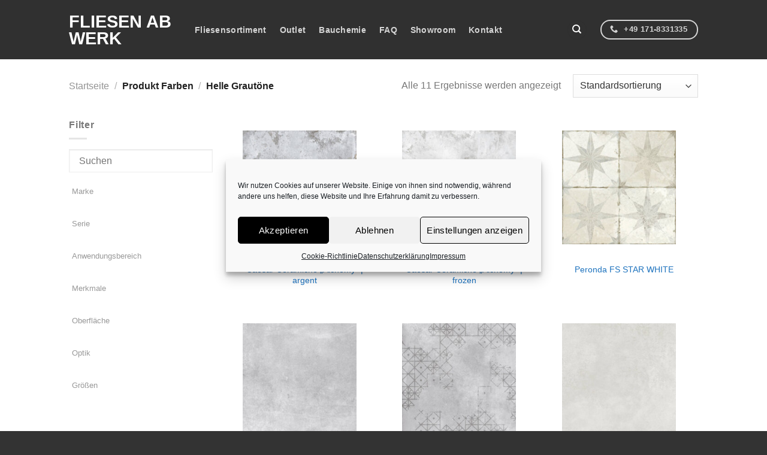

--- FILE ---
content_type: text/html; charset=UTF-8
request_url: https://www.fliesen-ab-werk.de/farben/helle-grautoene
body_size: 22975
content:
<!DOCTYPE html>
<html lang="de" class="loading-site no-js bg-fill">
<head>
	<meta charset="UTF-8" />
	<link rel="profile" href="http://gmpg.org/xfn/11" />
	<link rel="pingback" href="https://www.fliesen-ab-werk.de/xmlrpc.php" />

	<script>(function(html){html.className = html.className.replace(/\bno-js\b/,'js')})(document.documentElement);</script>
<meta name='robots' content='index, follow, max-image-preview:large, max-snippet:-1, max-video-preview:-1' />
<meta name="viewport" content="width=device-width, initial-scale=1" />
	<!-- This site is optimized with the Yoast SEO plugin v24.5 - https://yoast.com/wordpress/plugins/seo/ -->
	<title>Helle Grautöne Archive - Fliesen ab Werk</title>
	<link rel="canonical" href="https://www.fliesen-ab-werk.de/farben/helle-grautoene" />
	<meta property="og:locale" content="de_DE" />
	<meta property="og:type" content="article" />
	<meta property="og:title" content="Helle Grautöne Archive - Fliesen ab Werk" />
	<meta property="og:url" content="https://www.fliesen-ab-werk.de/farben/helle-grautoene" />
	<meta property="og:site_name" content="Fliesen ab Werk" />
	<meta name="twitter:card" content="summary_large_image" />
	<script type="application/ld+json" class="yoast-schema-graph">{"@context":"https://schema.org","@graph":[{"@type":"CollectionPage","@id":"https://www.fliesen-ab-werk.de/farben/helle-grautoene","url":"https://www.fliesen-ab-werk.de/farben/helle-grautoene","name":"Helle Grautöne Archive - Fliesen ab Werk","isPartOf":{"@id":"https://www.fliesen-ab-werk.de/#website"},"primaryImageOfPage":{"@id":"https://www.fliesen-ab-werk.de/farben/helle-grautoene#primaryimage"},"image":{"@id":"https://www.fliesen-ab-werk.de/farben/helle-grautoene#primaryimage"},"thumbnailUrl":"https://www.fliesen-ab-werk.de/wp-content/uploads/Caesar-Ceramiche-Alchemy-argent-120x120-1.jpg","breadcrumb":{"@id":"https://www.fliesen-ab-werk.de/farben/helle-grautoene#breadcrumb"},"inLanguage":"de"},{"@type":"ImageObject","inLanguage":"de","@id":"https://www.fliesen-ab-werk.de/farben/helle-grautoene#primaryimage","url":"https://www.fliesen-ab-werk.de/wp-content/uploads/Caesar-Ceramiche-Alchemy-argent-120x120-1.jpg","contentUrl":"https://www.fliesen-ab-werk.de/wp-content/uploads/Caesar-Ceramiche-Alchemy-argent-120x120-1.jpg","width":510,"height":510,"caption":"Caesar Ceramiche \"Alchemy\" | argent"},{"@type":"BreadcrumbList","@id":"https://www.fliesen-ab-werk.de/farben/helle-grautoene#breadcrumb","itemListElement":[{"@type":"ListItem","position":1,"name":"Home","item":"https://www.fliesen-ab-werk.de/"},{"@type":"ListItem","position":2,"name":"Helle Grautöne"}]},{"@type":"WebSite","@id":"https://www.fliesen-ab-werk.de/#website","url":"https://www.fliesen-ab-werk.de/","name":"Fliesen ab Werk","description":"Fliesenhandel Herr","potentialAction":[{"@type":"SearchAction","target":{"@type":"EntryPoint","urlTemplate":"https://www.fliesen-ab-werk.de/?s={search_term_string}"},"query-input":{"@type":"PropertyValueSpecification","valueRequired":true,"valueName":"search_term_string"}}],"inLanguage":"de"}]}</script>
	<!-- / Yoast SEO plugin. -->


<link rel='prefetch' href='https://www.fliesen-ab-werk.de/wp-content/themes/flatsome/assets/js/flatsome.js?ver=e1ad26bd5672989785e1' />
<link rel='prefetch' href='https://www.fliesen-ab-werk.de/wp-content/themes/flatsome/assets/js/chunk.slider.js?ver=3.19.11' />
<link rel='prefetch' href='https://www.fliesen-ab-werk.de/wp-content/themes/flatsome/assets/js/chunk.popups.js?ver=3.19.11' />
<link rel='prefetch' href='https://www.fliesen-ab-werk.de/wp-content/themes/flatsome/assets/js/chunk.tooltips.js?ver=3.19.11' />
<link rel='prefetch' href='https://www.fliesen-ab-werk.de/wp-content/themes/flatsome/assets/js/woocommerce.js?ver=dd6035ce106022a74757' />
<link rel="alternate" type="application/rss+xml" title="Fliesen ab Werk &raquo; Feed" href="https://www.fliesen-ab-werk.de/feed" />
<link rel="alternate" type="application/rss+xml" title="Fliesen ab Werk &raquo; Kommentar-Feed" href="https://www.fliesen-ab-werk.de/comments/feed" />
<link rel="alternate" type="application/rss+xml" title="Fliesen ab Werk &raquo; Helle Grautöne Farben Feed" href="https://www.fliesen-ab-werk.de/farben/helle-grautoene/feed" />
<script type="text/javascript">
/* <![CDATA[ */
window._wpemojiSettings = {"baseUrl":"https:\/\/s.w.org\/images\/core\/emoji\/15.0.3\/72x72\/","ext":".png","svgUrl":"https:\/\/s.w.org\/images\/core\/emoji\/15.0.3\/svg\/","svgExt":".svg","source":{"concatemoji":"https:\/\/www.fliesen-ab-werk.de\/wp-includes\/js\/wp-emoji-release.min.js?ver=6.5.7"}};
/*! This file is auto-generated */
!function(i,n){var o,s,e;function c(e){try{var t={supportTests:e,timestamp:(new Date).valueOf()};sessionStorage.setItem(o,JSON.stringify(t))}catch(e){}}function p(e,t,n){e.clearRect(0,0,e.canvas.width,e.canvas.height),e.fillText(t,0,0);var t=new Uint32Array(e.getImageData(0,0,e.canvas.width,e.canvas.height).data),r=(e.clearRect(0,0,e.canvas.width,e.canvas.height),e.fillText(n,0,0),new Uint32Array(e.getImageData(0,0,e.canvas.width,e.canvas.height).data));return t.every(function(e,t){return e===r[t]})}function u(e,t,n){switch(t){case"flag":return n(e,"\ud83c\udff3\ufe0f\u200d\u26a7\ufe0f","\ud83c\udff3\ufe0f\u200b\u26a7\ufe0f")?!1:!n(e,"\ud83c\uddfa\ud83c\uddf3","\ud83c\uddfa\u200b\ud83c\uddf3")&&!n(e,"\ud83c\udff4\udb40\udc67\udb40\udc62\udb40\udc65\udb40\udc6e\udb40\udc67\udb40\udc7f","\ud83c\udff4\u200b\udb40\udc67\u200b\udb40\udc62\u200b\udb40\udc65\u200b\udb40\udc6e\u200b\udb40\udc67\u200b\udb40\udc7f");case"emoji":return!n(e,"\ud83d\udc26\u200d\u2b1b","\ud83d\udc26\u200b\u2b1b")}return!1}function f(e,t,n){var r="undefined"!=typeof WorkerGlobalScope&&self instanceof WorkerGlobalScope?new OffscreenCanvas(300,150):i.createElement("canvas"),a=r.getContext("2d",{willReadFrequently:!0}),o=(a.textBaseline="top",a.font="600 32px Arial",{});return e.forEach(function(e){o[e]=t(a,e,n)}),o}function t(e){var t=i.createElement("script");t.src=e,t.defer=!0,i.head.appendChild(t)}"undefined"!=typeof Promise&&(o="wpEmojiSettingsSupports",s=["flag","emoji"],n.supports={everything:!0,everythingExceptFlag:!0},e=new Promise(function(e){i.addEventListener("DOMContentLoaded",e,{once:!0})}),new Promise(function(t){var n=function(){try{var e=JSON.parse(sessionStorage.getItem(o));if("object"==typeof e&&"number"==typeof e.timestamp&&(new Date).valueOf()<e.timestamp+604800&&"object"==typeof e.supportTests)return e.supportTests}catch(e){}return null}();if(!n){if("undefined"!=typeof Worker&&"undefined"!=typeof OffscreenCanvas&&"undefined"!=typeof URL&&URL.createObjectURL&&"undefined"!=typeof Blob)try{var e="postMessage("+f.toString()+"("+[JSON.stringify(s),u.toString(),p.toString()].join(",")+"));",r=new Blob([e],{type:"text/javascript"}),a=new Worker(URL.createObjectURL(r),{name:"wpTestEmojiSupports"});return void(a.onmessage=function(e){c(n=e.data),a.terminate(),t(n)})}catch(e){}c(n=f(s,u,p))}t(n)}).then(function(e){for(var t in e)n.supports[t]=e[t],n.supports.everything=n.supports.everything&&n.supports[t],"flag"!==t&&(n.supports.everythingExceptFlag=n.supports.everythingExceptFlag&&n.supports[t]);n.supports.everythingExceptFlag=n.supports.everythingExceptFlag&&!n.supports.flag,n.DOMReady=!1,n.readyCallback=function(){n.DOMReady=!0}}).then(function(){return e}).then(function(){var e;n.supports.everything||(n.readyCallback(),(e=n.source||{}).concatemoji?t(e.concatemoji):e.wpemoji&&e.twemoji&&(t(e.twemoji),t(e.wpemoji)))}))}((window,document),window._wpemojiSettings);
/* ]]> */
</script>
<link rel='stylesheet' id='cf7ic_style-css' href='https://www.fliesen-ab-werk.de/wp-content/plugins/contact-form-7-image-captcha/css/cf7ic-style.css?ver=3.3.7' type='text/css' media='all' />
<style id='wp-emoji-styles-inline-css' type='text/css'>

	img.wp-smiley, img.emoji {
		display: inline !important;
		border: none !important;
		box-shadow: none !important;
		height: 1em !important;
		width: 1em !important;
		margin: 0 0.07em !important;
		vertical-align: -0.1em !important;
		background: none !important;
		padding: 0 !important;
	}
</style>
<style id='wp-block-library-inline-css' type='text/css'>
:root{--wp-admin-theme-color:#007cba;--wp-admin-theme-color--rgb:0,124,186;--wp-admin-theme-color-darker-10:#006ba1;--wp-admin-theme-color-darker-10--rgb:0,107,161;--wp-admin-theme-color-darker-20:#005a87;--wp-admin-theme-color-darker-20--rgb:0,90,135;--wp-admin-border-width-focus:2px;--wp-block-synced-color:#7a00df;--wp-block-synced-color--rgb:122,0,223;--wp-bound-block-color:#9747ff}@media (min-resolution:192dpi){:root{--wp-admin-border-width-focus:1.5px}}.wp-element-button{cursor:pointer}:root{--wp--preset--font-size--normal:16px;--wp--preset--font-size--huge:42px}:root .has-very-light-gray-background-color{background-color:#eee}:root .has-very-dark-gray-background-color{background-color:#313131}:root .has-very-light-gray-color{color:#eee}:root .has-very-dark-gray-color{color:#313131}:root .has-vivid-green-cyan-to-vivid-cyan-blue-gradient-background{background:linear-gradient(135deg,#00d084,#0693e3)}:root .has-purple-crush-gradient-background{background:linear-gradient(135deg,#34e2e4,#4721fb 50%,#ab1dfe)}:root .has-hazy-dawn-gradient-background{background:linear-gradient(135deg,#faaca8,#dad0ec)}:root .has-subdued-olive-gradient-background{background:linear-gradient(135deg,#fafae1,#67a671)}:root .has-atomic-cream-gradient-background{background:linear-gradient(135deg,#fdd79a,#004a59)}:root .has-nightshade-gradient-background{background:linear-gradient(135deg,#330968,#31cdcf)}:root .has-midnight-gradient-background{background:linear-gradient(135deg,#020381,#2874fc)}.has-regular-font-size{font-size:1em}.has-larger-font-size{font-size:2.625em}.has-normal-font-size{font-size:var(--wp--preset--font-size--normal)}.has-huge-font-size{font-size:var(--wp--preset--font-size--huge)}.has-text-align-center{text-align:center}.has-text-align-left{text-align:left}.has-text-align-right{text-align:right}#end-resizable-editor-section{display:none}.aligncenter{clear:both}.items-justified-left{justify-content:flex-start}.items-justified-center{justify-content:center}.items-justified-right{justify-content:flex-end}.items-justified-space-between{justify-content:space-between}.screen-reader-text{border:0;clip:rect(1px,1px,1px,1px);-webkit-clip-path:inset(50%);clip-path:inset(50%);height:1px;margin:-1px;overflow:hidden;padding:0;position:absolute;width:1px;word-wrap:normal!important}.screen-reader-text:focus{background-color:#ddd;clip:auto!important;-webkit-clip-path:none;clip-path:none;color:#444;display:block;font-size:1em;height:auto;left:5px;line-height:normal;padding:15px 23px 14px;text-decoration:none;top:5px;width:auto;z-index:100000}html :where(.has-border-color){border-style:solid}html :where([style*=border-top-color]){border-top-style:solid}html :where([style*=border-right-color]){border-right-style:solid}html :where([style*=border-bottom-color]){border-bottom-style:solid}html :where([style*=border-left-color]){border-left-style:solid}html :where([style*=border-width]){border-style:solid}html :where([style*=border-top-width]){border-top-style:solid}html :where([style*=border-right-width]){border-right-style:solid}html :where([style*=border-bottom-width]){border-bottom-style:solid}html :where([style*=border-left-width]){border-left-style:solid}html :where(img[class*=wp-image-]){height:auto;max-width:100%}:where(figure){margin:0 0 1em}html :where(.is-position-sticky){--wp-admin--admin-bar--position-offset:var(--wp-admin--admin-bar--height,0px)}@media screen and (max-width:600px){html :where(.is-position-sticky){--wp-admin--admin-bar--position-offset:0px}}
</style>
<link rel='stylesheet' id='contact-form-7-css' href='https://www.fliesen-ab-werk.de/wp-content/plugins/contact-form-7/includes/css/styles.css?ver=6.0.1' type='text/css' media='all' />
<link rel='stylesheet' id='kk-star-ratings-css' href='https://www.fliesen-ab-werk.de/wp-content/plugins/kk-star-ratings/src/core/public/css/kk-star-ratings.css?ver=5.4.10.2' type='text/css' media='all' />
<link rel='stylesheet' id='woof-css' href='https://www.fliesen-ab-werk.de/wp-content/plugins/woocommerce-products-filter/css/front.css?ver=2.2.9.4' type='text/css' media='all' />
<style id='woof-inline-css' type='text/css'>

.woof_products_top_panel li span, .woof_products_top_panel2 li span{background: url(https://www.fliesen-ab-werk.de/wp-content/plugins/woocommerce-products-filter/img/delete.png);background-size: 14px 14px;background-repeat: no-repeat;background-position: right;}
.woof_edit_view{
                    display: none;
                }

</style>
<link rel='stylesheet' id='chosen-drop-down-css' href='https://www.fliesen-ab-werk.de/wp-content/plugins/woocommerce-products-filter/js/chosen/chosen.min.css?ver=2.2.9.4' type='text/css' media='all' />
<link rel='stylesheet' id='woof_by_text_html_items-css' href='https://www.fliesen-ab-werk.de/wp-content/plugins/woocommerce-products-filter/ext/by_text/assets/css/front.css?ver=2.2.9.4' type='text/css' media='all' />
<link rel='stylesheet' id='woof_label_html_items-css' href='https://www.fliesen-ab-werk.de/wp-content/plugins/woocommerce-products-filter/ext/label/css/html_types/label.css?ver=2.2.9.4' type='text/css' media='all' />
<style id='woocommerce-inline-inline-css' type='text/css'>
.woocommerce form .form-row .required { visibility: visible; }
</style>
<link rel='stylesheet' id='dashicons-css' href='https://www.fliesen-ab-werk.de/wp-includes/css/dashicons.min.css?ver=6.5.7' type='text/css' media='all' />
<style id='dashicons-inline-css' type='text/css'>
[data-font="Dashicons"]:before {font-family: 'Dashicons' !important;content: attr(data-icon) !important;speak: none !important;font-weight: normal !important;font-variant: normal !important;text-transform: none !important;line-height: 1 !important;font-style: normal !important;-webkit-font-smoothing: antialiased !important;-moz-osx-font-smoothing: grayscale !important;}
</style>
<link rel='stylesheet' id='fancybox-css' href='https://www.fliesen-ab-werk.de/wp-content/plugins/wooquote-product-inquiry/assets/css/jquery.fancybox.min.css?ver=6.5.7' type='text/css' media='all' />
<link rel='stylesheet' id='wcq-quote-styles-css' href='https://www.fliesen-ab-werk.de/wp-content/plugins/wooquote-product-inquiry/assets/css/frontend_style.css?ver=6.5.7' type='text/css' media='all' />
<link rel='stylesheet' id='cmplz-general-css' href='https://www.fliesen-ab-werk.de/wp-content/plugins/complianz-gdpr/assets/css/cookieblocker.min.css?ver=1755720736' type='text/css' media='all' />
<link rel='stylesheet' id='dearpdf-style-css' href='https://www.fliesen-ab-werk.de/wp-content/plugins/dearpdf-lite/assets/css/dearpdf.min.css?ver=2.0.38' type='text/css' media='all' />
<link rel='stylesheet' id='pwb-styles-frontend-css' href='https://www.fliesen-ab-werk.de/wp-content/plugins/perfect-woocommerce-brands/build/frontend/css/style.css?ver=3.6.0' type='text/css' media='all' />
<link rel='stylesheet' id='flatsome-main-css' href='https://www.fliesen-ab-werk.de/wp-content/themes/flatsome/assets/css/flatsome.css?ver=3.19.11' type='text/css' media='all' />
<style id='flatsome-main-inline-css' type='text/css'>
@font-face {
				font-family: "fl-icons";
				font-display: block;
				src: url(https://www.fliesen-ab-werk.de/wp-content/themes/flatsome/assets/css/icons/fl-icons.eot?v=3.19.11);
				src:
					url(https://www.fliesen-ab-werk.de/wp-content/themes/flatsome/assets/css/icons/fl-icons.eot#iefix?v=3.19.11) format("embedded-opentype"),
					url(https://www.fliesen-ab-werk.de/wp-content/themes/flatsome/assets/css/icons/fl-icons.woff2?v=3.19.11) format("woff2"),
					url(https://www.fliesen-ab-werk.de/wp-content/themes/flatsome/assets/css/icons/fl-icons.ttf?v=3.19.11) format("truetype"),
					url(https://www.fliesen-ab-werk.de/wp-content/themes/flatsome/assets/css/icons/fl-icons.woff?v=3.19.11) format("woff"),
					url(https://www.fliesen-ab-werk.de/wp-content/themes/flatsome/assets/css/icons/fl-icons.svg?v=3.19.11#fl-icons) format("svg");
			}
</style>
<link rel='stylesheet' id='flatsome-shop-css' href='https://www.fliesen-ab-werk.de/wp-content/themes/flatsome/assets/css/flatsome-shop.css?ver=3.19.11' type='text/css' media='all' />
<link rel='stylesheet' id='flatsome-style-css' href='https://www.fliesen-ab-werk.de/wp-content/themes/flatsome-child/style.css?ver=2.5' type='text/css' media='all' />
<script type="text/javascript" id="woof-husky-js-extra">
/* <![CDATA[ */
var woof_husky_txt = {"ajax_url":"https:\/\/www.fliesen-ab-werk.de\/wp-admin\/admin-ajax.php","plugin_uri":"https:\/\/www.fliesen-ab-werk.de\/wp-content\/plugins\/woocommerce-products-filter\/ext\/by_text\/","loader":"https:\/\/www.fliesen-ab-werk.de\/wp-content\/plugins\/woocommerce-products-filter\/ext\/by_text\/assets\/img\/ajax-loader.gif","not_found":"Nothing found!","prev":"Prev","next":"Next","site_link":"https:\/\/www.fliesen-ab-werk.de","default_data":{"placeholder":"Suchen","behavior":"title_or_content_or_excerpt","search_by_full_word":"0","autocomplete":"0","how_to_open_links":"0","taxonomy_compatibility":0,"sku_compatibility":"0","custom_fields":"","search_desc_variant":"1","view_text_length":10,"min_symbols":3,"max_posts":10,"image":"","notes_for_customer":"","template":"default","max_open_height":300,"page":0}};
/* ]]> */
</script>
<script type="text/javascript" src="https://www.fliesen-ab-werk.de/wp-content/plugins/woocommerce-products-filter/ext/by_text/assets/js/husky.js?ver=2.2.9.4" id="woof-husky-js"></script>
<script type="text/javascript" src="https://www.fliesen-ab-werk.de/wp-includes/js/jquery/jquery.min.js?ver=3.7.1" id="jquery-core-js"></script>
<script type="text/javascript" src="https://www.fliesen-ab-werk.de/wp-includes/js/jquery/jquery-migrate.min.js?ver=3.4.1" id="jquery-migrate-js"></script>
<script type="text/javascript" src="https://www.fliesen-ab-werk.de/wp-content/plugins/woocommerce/assets/js/jquery-blockui/jquery.blockUI.min.js?ver=2.7.0-wc.9.4.3" id="jquery-blockui-js" data-wp-strategy="defer"></script>
<script type="text/javascript" id="wc-add-to-cart-js-extra">
/* <![CDATA[ */
var wc_add_to_cart_params = {"ajax_url":"\/wp-admin\/admin-ajax.php","wc_ajax_url":"\/?wc-ajax=%%endpoint%%","i18n_view_cart":"Warenkorb anzeigen","cart_url":"https:\/\/www.fliesen-ab-werk.de\/cart","is_cart":"","cart_redirect_after_add":"no"};
/* ]]> */
</script>
<script type="text/javascript" src="https://www.fliesen-ab-werk.de/wp-content/plugins/woocommerce/assets/js/frontend/add-to-cart.min.js?ver=9.4.3" id="wc-add-to-cart-js" defer="defer" data-wp-strategy="defer"></script>
<script type="text/javascript" src="https://www.fliesen-ab-werk.de/wp-content/plugins/woocommerce/assets/js/js-cookie/js.cookie.min.js?ver=2.1.4-wc.9.4.3" id="js-cookie-js" data-wp-strategy="defer"></script>
<script type="text/javascript" src="https://www.fliesen-ab-werk.de/wp-content/plugins/wooquote-product-inquiry/assets/js/jquery.fancybox.min.js?ver=6.5.7" id="fancybox-js"></script>
<script type="text/javascript" id="wcq-quote-script-js-extra">
/* <![CDATA[ */
var wooqoute = {"ajax_url":"https:\/\/www.fliesen-ab-werk.de\/wp-admin\/admin-ajax.php","loading":"F\u00fcge hinzu....","ajax_nonce":"616c2fd611","view_cart":"Wunschliste ansehen","redirect":"","contactFormId":"4844"};
/* ]]> */
</script>
<script type="text/javascript" src="https://www.fliesen-ab-werk.de/wp-content/plugins/wooquote-product-inquiry/assets/js/frontend-script.js?ver=6.5.7" id="wcq-quote-script-js"></script>
<link rel="https://api.w.org/" href="https://www.fliesen-ab-werk.de/wp-json/" /><link rel="EditURI" type="application/rsd+xml" title="RSD" href="https://www.fliesen-ab-werk.de/xmlrpc.php?rsd" />
<meta name="generator" content="WordPress 6.5.7" />
<meta name="generator" content="WooCommerce 9.4.3" />
			<style>.cmplz-hidden {
					display: none !important;
				}</style>        <!-- Google Tag Manager -->
        <script>(function(w,d,s,l,i){w[l]=w[l]||[];w[l].push({'gtm.start':
        new Date().getTime(),event:'gtm.js'});var f=d.getElementsByTagName(s)[0],
        j=d.createElement(s),dl=l!='dataLayer'?'&l='+l:'';j.async=true;j.src=
        'https://www.googletagmanager.com/gtm.js?id='+i+dl;f.parentNode.insertBefore(j,f);
        })(window,document,'script','dataLayer','GTM-TWJ56XL');</script>
        <!-- End Google Tag Manager -->
  	<noscript><style>.woocommerce-product-gallery{ opacity: 1 !important; }</style></noscript>
	<script data-cfasync="false"> var dearPdfLocation = "https://www.fliesen-ab-werk.de/wp-content/plugins/dearpdf-lite/assets/"; var dearpdfWPGlobal = [];</script><style id='wp-fonts-local' type='text/css'>
@font-face{font-family:Inter;font-style:normal;font-weight:300 900;font-display:fallback;src:url('https://www.fliesen-ab-werk.de/wp-content/plugins/woocommerce/assets/fonts/Inter-VariableFont_slnt,wght.woff2') format('woff2');font-stretch:normal;}
@font-face{font-family:Cardo;font-style:normal;font-weight:400;font-display:fallback;src:url('https://www.fliesen-ab-werk.de/wp-content/plugins/woocommerce/assets/fonts/cardo_normal_400.woff2') format('woff2');}
</style>
<style id="custom-css" type="text/css">:root {--primary-color: #303030;--fs-color-primary: #303030;--fs-color-secondary: #1e73be;--fs-color-success: #dd3333;--fs-color-alert: #b20000;--fs-experimental-link-color: #1e73be;--fs-experimental-link-color-hover: #111;}.tooltipster-base {--tooltip-color: #fff;--tooltip-bg-color: #000;}.off-canvas-right .mfp-content, .off-canvas-left .mfp-content {--drawer-width: 300px;}.off-canvas .mfp-content.off-canvas-cart {--drawer-width: 360px;}.sticky-add-to-cart--active, #wrapper,#main,#main.dark{background-color: #FFF}.header-main{height: 99px}#logo img{max-height: 99px}#logo{width:180px;}#logo img{padding:10px 0;}.stuck #logo img{padding:20px 0;}.header-bottom{min-height: 10px}.header-top{min-height: 73px}.transparent .header-main{height: 30px}.transparent #logo img{max-height: 30px}.has-transparent + .page-title:first-of-type,.has-transparent + #main > .page-title,.has-transparent + #main > div > .page-title,.has-transparent + #main .page-header-wrapper:first-of-type .page-title{padding-top: 30px;}.header.show-on-scroll,.stuck .header-main{height:120px!important}.stuck #logo img{max-height: 120px!important}.search-form{ width: 100%;}.header-bg-color {background-color: #303030}.header-bottom {background-color: #f1f1f1}.top-bar-nav > li > a{line-height: 16px }.header-main .nav > li > a{line-height: 16px }.stuck .header-main .nav > li > a{line-height: 50px }@media (max-width: 549px) {.header-main{height: 90px}#logo img{max-height: 90px}}.breadcrumbs{text-transform: none;}button,.button{text-transform: none;}.nav > li > a, .links > li > a{text-transform: none;}.section-title span{text-transform: none;}h3.widget-title,span.widget-title{text-transform: none;}.badge-inner.new-bubble{background-color: #dd3333}@media screen and (min-width: 550px){.products .box-vertical .box-image{min-width: 247px!important;width: 247px!important;}}.footer-1{background-color: #fff}.footer-2{background-color: #777}.absolute-footer, html{background-color: #333}.nav-vertical-fly-out > li + li {border-top-width: 1px; border-top-style: solid;}/* Custom CSS */#logo a {font-size: 1.8em;}.button.wcq-select-variations {display: none;}.wcq_wooquote_cart td.product-quantity, .wcq_wooquote_cart th.product-quantity {display: none;}.badge-circle-inside .badge-inner, .badge-circle .badge-inner {border-radius: 0px;padding: 5px 10px 5px 10px;}.label-new.menu-item > a:after{content:"Neu";}.label-hot.menu-item > a:after{content:"Hot";}.label-sale.menu-item > a:after{content:"Aktion";}.label-popular.menu-item > a:after{content:"Beliebt";}</style>		<style type="text/css" id="wp-custom-css">
			.box-image img {
  width: 230px;
	padding: 20px
}		</style>
		<style id="kirki-inline-styles"></style></head>

<body data-cmplz=1 class="archive tax-pa_farben term-helle-grautoene term-120 theme-flatsome woocommerce woocommerce-page woocommerce-no-js full-width bg-fill lightbox nav-dropdown-has-arrow nav-dropdown-has-shadow nav-dropdown-has-border catalog-mode no-prices">

            <!-- Google Tag Manager (noscript) -->
        <noscript><iframe src="https://www.googletagmanager.com/ns.html?id=GTM-TWJ56XL"
        height="0" width="0" style="display:none;visibility:hidden"></iframe></noscript>
        <!-- End Google Tag Manager (noscript) -->

<a class="skip-link screen-reader-text" href="#main">Zum Inhalt springen</a>

<div id="wrapper">

	
	<header id="header" class="header has-sticky sticky-jump">
		<div class="header-wrapper">
			<div id="masthead" class="header-main nav-dark">
      <div class="header-inner flex-row container logo-left medium-logo-center" role="navigation">

          <!-- Logo -->
          <div id="logo" class="flex-col logo">
            
<!-- Header logo -->
<a href="https://www.fliesen-ab-werk.de/" title="Fliesen ab Werk - Fliesenhandel Herr" rel="home">
		Fliesen ab Werk</a>
          </div>

          <!-- Mobile Left Elements -->
          <div class="flex-col show-for-medium flex-left">
            <ul class="mobile-nav nav nav-left ">
              <li class="nav-icon has-icon">
  <div class="header-button">		<a href="#" data-open="#main-menu" data-pos="left" data-bg="main-menu-overlay" data-color="" class="icon button round is-outline is-small" aria-label="Menü" aria-controls="main-menu" aria-expanded="false">

		  <i class="icon-menu" ></i>
		  		</a>
	 </div> </li>
            </ul>
          </div>

          <!-- Left Elements -->
          <div class="flex-col hide-for-medium flex-left
            flex-grow">
            <ul class="header-nav header-nav-main nav nav-left  nav-size-medium nav-spacing-large nav-uppercase" >
              <li id="menu-item-2748" class="menu-item menu-item-type-post_type menu-item-object-page menu-item-2748 menu-item-design-default"><a href="https://www.fliesen-ab-werk.de/fliesen-sortiment" class="nav-top-link">Fliesensortiment</a></li>
<li id="menu-item-5858" class="menu-item menu-item-type-post_type menu-item-object-page menu-item-5858 menu-item-design-default"><a href="https://www.fliesen-ab-werk.de/outlet" class="nav-top-link">Outlet</a></li>
<li id="menu-item-4421" class="menu-item menu-item-type-post_type menu-item-object-page menu-item-4421 menu-item-design-default"><a href="https://www.fliesen-ab-werk.de/bauchemie" class="nav-top-link">Bauchemie</a></li>
<li id="menu-item-2723" class="menu-item menu-item-type-post_type menu-item-object-page menu-item-2723 menu-item-design-default"><a href="https://www.fliesen-ab-werk.de/faq-feinsteinzeug" class="nav-top-link">FAQ</a></li>
<li id="menu-item-5013" class="menu-item menu-item-type-post_type menu-item-object-page menu-item-5013 menu-item-design-default"><a href="https://www.fliesen-ab-werk.de/showroom" class="nav-top-link">Showroom</a></li>
<li id="menu-item-2722" class="menu-item menu-item-type-post_type menu-item-object-page menu-item-2722 menu-item-design-default"><a href="https://www.fliesen-ab-werk.de/kontakt" class="nav-top-link">Kontakt</a></li>
            </ul>
          </div>

          <!-- Right Elements -->
          <div class="flex-col hide-for-medium flex-right">
            <ul class="header-nav header-nav-main nav nav-right  nav-size-medium nav-spacing-large nav-uppercase">
              <li class="header-search header-search-dropdown has-icon has-dropdown menu-item-has-children">
	<div class="header-button">	<a href="#" aria-label="Suchen" class="icon primary button circle is-small"><i class="icon-search" ></i></a>
	</div>	<ul class="nav-dropdown nav-dropdown-default">
	 	<li class="header-search-form search-form html relative has-icon">
	<div class="header-search-form-wrapper">
		<div class="searchform-wrapper ux-search-box relative is-normal"><form role="search" method="get" class="searchform" action="https://www.fliesen-ab-werk.de/">
	<div class="flex-row relative">
						<div class="flex-col flex-grow">
			<label class="screen-reader-text" for="woocommerce-product-search-field-0">Suche nach:</label>
			<input type="search" id="woocommerce-product-search-field-0" class="search-field mb-0" placeholder="Suchen&hellip;" value="" name="s" />
			<input type="hidden" name="post_type" value="product" />
					</div>
		<div class="flex-col">
			<button type="submit" value="Suchen" class="ux-search-submit submit-button secondary button  icon mb-0" aria-label="Übermitteln">
				<i class="icon-search" ></i>			</button>
		</div>
	</div>
	<div class="live-search-results text-left z-top"></div>
</form>
</div>	</div>
</li>
	</ul>
</li>
<li class="html custom html_topbar_left"><div class="header-button"><a href="tel:+49%20171-8331335%20" title="Fragen? Rufen Sie uns an" class="button   is-outline circle has-tooltip"  style="border-width:2px;">
	<i class="icon-phone" aria-hidden="true" ></i>	<span>+49 171-8331335 </span>
	</a>
</div></li>            </ul>
          </div>

          <!-- Mobile Right Elements -->
          <div class="flex-col show-for-medium flex-right">
            <ul class="mobile-nav nav nav-right ">
                          </ul>
          </div>

      </div>

      </div>

<div class="header-bg-container fill"><div class="header-bg-image fill"></div><div class="header-bg-color fill"></div></div>		</div>
	</header>

	<div class="shop-page-title category-page-title page-title ">
	<div class="page-title-inner flex-row  medium-flex-wrap container">
		<div class="flex-col flex-grow medium-text-center">
			<div class="is-breadcrumb-normal">
	<nav class="woocommerce-breadcrumb breadcrumbs uppercase"><a href="https://www.fliesen-ab-werk.de">Startseite</a> <span class="divider">&#47;</span> Produkt Farben <span class="divider">&#47;</span> Helle Grautöne</nav></div>
<div class="category-filtering category-filter-row show-for-medium">
	<a href="#" data-open="#shop-sidebar" data-visible-after="true" data-pos="left" class="filter-button uppercase plain">
		<i class="icon-equalizer"></i>
		<strong>Filter</strong>
	</a>
	<div class="inline-block">
			</div>
</div>
		</div>
		<div class="flex-col medium-text-center">
				<p class="woocommerce-result-count hide-for-medium" >
		Alle 11 Ergebnisse werden angezeigt	</p>
	<form class="woocommerce-ordering" method="get">
	<select name="orderby" class="orderby" aria-label="Shop-Bestellung">
					<option value="menu_order"  selected='selected'>Standardsortierung</option>
					<option value="popularity" >Nach Beliebtheit sortiert</option>
					<option value="date" >Sortieren nach neuesten</option>
			</select>
	<input type="hidden" name="paged" value="1" />
	</form>
		</div>
	</div>
</div>

	<main id="main" class="">
<div class="row category-page-row">

		<div class="col large-3 hide-for-medium ">
						<div id="shop-sidebar" class="sidebar-inner col-inner">
				<aside id="woof_widget-3" class="widget WOOF_Widget">        <div class="widget widget-woof">
            <span class="widget-title shop-sidebar">Filter</span><div class="is-divider small"></div>

            
            




            <div class="woof woof_sid woof_sid_widget " data-sid="widget" data-shortcode="woof sid=&#039;widget&#039; mobile_mode=&#039;0&#039; autosubmit=&#039;-1&#039; start_filtering_btn=&#039;0&#039; price_filter=&#039;0&#039; redirect=&#039;&#039; ajax_redraw=&#039;0&#039; btn_position=&#039;b&#039; dynamic_recount=&#039;0&#039; " data-redirect="" data-autosubmit="1" data-ajax-redraw="0">
                                
                <!--- here is possible to drop html code which is never redraws by AJAX ---->
                
                <div class="woof_redraw_zone" data-woof-ver="2.2.9.4">
                                        
                                            
                
                

                

                                
                <div data-css-class="woof_text_search_container" class="woof_text_search_container woof_container woof_container_woof_text">
    <div class="woof_container_overlay_item"></div>
    <div class="woof_container_inner">
        <a href="javascript:void(0);"  class="woof_text_search_go"></a>
        <label class="woof_wcga_label_hide" for="woof_txt_search697042b255ec3">Textsuche</label>
                <input type="search" class="woof_husky_txt-input" id="woof_txt_search697042b255ec3"
         placeholder =" Suchen"
                        data-behavior="title_or_content_or_excerpt" data-search_by_full_word="0" data-autocomplete="0" data-how_to_open_links="0" data-taxonomy_compatibility="0" data-sku_compatibility="0" data-custom_fields="" data-search_desc_variant="1" data-view_text_length="10" data-min_symbols="3" data-max_posts="10" data-image="" data-template="default" data-max_open_height="300" data-page="0"			   
               value="" autocomplete="off" />

           		
    </div>
</div>        <div data-css-class="woof_container_pa_marke" class="woof_container woof_container_mselect woof_container_pa_marke woof_container_3 woof_container_marke">
            <div class="woof_container_overlay_item"></div>
            <div class="woof_container_inner woof_container_inner_marke">
                                        <div class="woof_block_html_items">
                            <label class="woof_wcga_label_hide"  for="woof_tax_mselect_pa_marke">Marke</label>
<select id="woof_tax_mselect_pa_marke" class="woof_mselect woof_mselect_pa_marke" data-placeholder="Marke" multiple="" size="1" name="pa_marke">
    <option value="0"></option>
                                    <option  value="alcalagres" >Alcalagres (1)</option>
                                            <option  value="caesar-ceramiche" >Caesar Ceramiche (7)</option>
                                            <option  value="gardenia-orchidea" >Gardenia Orchidea (5)</option>
                                            <option  value="peronda" >Peronda (24)</option>
                        </select>
    
                        <input type="hidden" value="Alcalagres" data-anchor="woof_n_pa_marke_alcalagres" />
                                    <input type="hidden" value="Caesar Ceramiche" data-anchor="woof_n_pa_marke_caesar-ceramiche" />
                                    <input type="hidden" value="Gardenia Orchidea" data-anchor="woof_n_pa_marke_gardenia-orchidea" />
                                    <input type="hidden" value="Peronda" data-anchor="woof_n_pa_marke_peronda" />
                                            </div>
                        
                <input type="hidden" name="woof_t_pa_marke" value="Produkt Marke" /><!-- for red button search nav panel -->

            </div>
        </div>
                <div data-css-class="woof_container_pa_serie" class="woof_container woof_container_mselect woof_container_pa_serie woof_container_4 woof_container_serie">
            <div class="woof_container_overlay_item"></div>
            <div class="woof_container_inner woof_container_inner_serie">
                                        <div class="woof_block_html_items">
                            <label class="woof_wcga_label_hide"  for="woof_tax_mselect_pa_serie">Serie</label>
<select id="woof_tax_mselect_pa_serie" class="woof_mselect woof_mselect_pa_serie" data-placeholder="Serie" multiple="" size="1" name="pa_serie">
    <option value="0"></option>
                                    <option  value="alchemy" >Alchemy (6)</option>
                                            <option  value="easy-join" >Easy Join (1)</option>
                                            <option  value="oxide" >Oxide (5)</option>
                                            <option  value="portland" >Portland (1)</option>
                                            <option  value="shark" >Shark (23)</option>
                                            <option  value="sumatra" >Sumatra (1)</option>
                        </select>
    
                        <input type="hidden" value="Alchemy" data-anchor="woof_n_pa_serie_alchemy" />
                                    <input type="hidden" value="Easy Join" data-anchor="woof_n_pa_serie_easy-join" />
                                    <input type="hidden" value="Oxide" data-anchor="woof_n_pa_serie_oxide" />
                                    <input type="hidden" value="Portland" data-anchor="woof_n_pa_serie_portland" />
                                    <input type="hidden" value="Shark" data-anchor="woof_n_pa_serie_shark" />
                                    <input type="hidden" value="Sumatra" data-anchor="woof_n_pa_serie_sumatra" />
                                            </div>
                        
                <input type="hidden" name="woof_t_pa_serie" value="Produkt Serie" /><!-- for red button search nav panel -->

            </div>
        </div>
                <div data-css-class="woof_container_pa_anwendungsbereich" class="woof_container woof_container_mselect woof_container_pa_anwendungsbereich woof_container_5 woof_container_anwendungsbereich">
            <div class="woof_container_overlay_item"></div>
            <div class="woof_container_inner woof_container_inner_anwendungsbereich">
                                        <div class="woof_block_html_items">
                            <label class="woof_wcga_label_hide"  for="woof_tax_mselect_pa_anwendungsbereich">Anwendungsbereich</label>
<select id="woof_tax_mselect_pa_anwendungsbereich" class="woof_mselect woof_mselect_pa_anwendungsbereich" data-placeholder="Anwendungsbereich" multiple="" size="1" name="pa_anwendungsbereich">
    <option value="0"></option>
                                    <option  value="aussenbereich" >Außenbereich (35)</option>
                                            <option  value="innenbereich" >Innenbereich (36)</option>
                                            <option  value="wand-und-boden" >Wand und Boden (36)</option>
                        </select>
    
                        <input type="hidden" value="Außenbereich" data-anchor="woof_n_pa_anwendungsbereich_aussenbereich" />
                                    <input type="hidden" value="Innenbereich" data-anchor="woof_n_pa_anwendungsbereich_innenbereich" />
                                    <input type="hidden" value="Wand und Boden" data-anchor="woof_n_pa_anwendungsbereich_wand-und-boden" />
                                            </div>
                        
                <input type="hidden" name="woof_t_pa_anwendungsbereich" value="Produkt Anwendungsbereich" /><!-- for red button search nav panel -->

            </div>
        </div>
                <div data-css-class="woof_container_pa_merkmale" class="woof_container woof_container_mselect woof_container_pa_merkmale woof_container_6 woof_container_merkmale">
            <div class="woof_container_overlay_item"></div>
            <div class="woof_container_inner woof_container_inner_merkmale">
                                        <div class="woof_block_html_items">
                            <label class="woof_wcga_label_hide"  for="woof_tax_mselect_pa_merkmale">Merkmale</label>
<select id="woof_tax_mselect_pa_merkmale" class="woof_mselect woof_mselect_pa_merkmale" data-placeholder="Merkmale" multiple="" size="1" name="pa_merkmale">
    <option value="0"></option>
                                    <option  value="frostsicher" >frostsicher (28)</option>
                        </select>
    
                        <input type="hidden" value="frostsicher" data-anchor="woof_n_pa_merkmale_frostsicher" />
                                            </div>
                        
                <input type="hidden" name="woof_t_pa_merkmale" value="Produkt Merkmale" /><!-- for red button search nav panel -->

            </div>
        </div>
                <div data-css-class="woof_container_pa_oberflaeche" class="woof_container woof_container_mselect woof_container_pa_oberflaeche woof_container_7 woof_container_oberflche">
            <div class="woof_container_overlay_item"></div>
            <div class="woof_container_inner woof_container_inner_oberflche">
                                        <div class="woof_block_html_items">
                            <label class="woof_wcga_label_hide"  for="woof_tax_mselect_pa_oberflaeche">Oberfläche</label>
<select id="woof_tax_mselect_pa_oberflaeche" class="woof_mselect woof_mselect_pa_oberflaeche" data-placeholder="Oberfläche" multiple="" size="1" name="pa_oberflaeche">
    <option value="0"></option>
                                    <option  value="anpoliert" >anpoliert (17)</option>
                                            <option  value="matt" >matt (31)</option>
                                            <option  value="teilpoliert" >teilpoliert (Lappato) (1)</option>
                        </select>
    
                        <input type="hidden" value="anpoliert" data-anchor="woof_n_pa_oberflaeche_anpoliert" />
                                    <input type="hidden" value="matt" data-anchor="woof_n_pa_oberflaeche_matt" />
                                    <input type="hidden" value="teilpoliert (Lappato)" data-anchor="woof_n_pa_oberflaeche_teilpoliert" />
                                            </div>
                        
                <input type="hidden" name="woof_t_pa_oberflaeche" value="Produkt Oberfläche" /><!-- for red button search nav panel -->

            </div>
        </div>
                <div data-css-class="woof_container_pa_optik" class="woof_container woof_container_mselect woof_container_pa_optik woof_container_8 woof_container_optik">
            <div class="woof_container_overlay_item"></div>
            <div class="woof_container_inner woof_container_inner_optik">
                                        <div class="woof_block_html_items">
                            <label class="woof_wcga_label_hide"  for="woof_tax_mselect_pa_optik">Optik</label>
<select id="woof_tax_mselect_pa_optik" class="woof_mselect woof_mselect_pa_optik" data-placeholder="Optik" multiple="" size="1" name="pa_optik">
    <option value="0"></option>
                                    <option  value="beton" >Beton (18)</option>
                                            <option  value="dekor" >Dekor (16)</option>
                                            <option  value="oxidiert" >Oxidiert (11)</option>
                                            <option  value="stein" >Stein (6)</option>
                        </select>
    
                        <input type="hidden" value="Beton" data-anchor="woof_n_pa_optik_beton" />
                                    <input type="hidden" value="Dekor" data-anchor="woof_n_pa_optik_dekor" />
                                    <input type="hidden" value="Oxidiert" data-anchor="woof_n_pa_optik_oxidiert" />
                                    <input type="hidden" value="Stein" data-anchor="woof_n_pa_optik_stein" />
                                            </div>
                        
                <input type="hidden" name="woof_t_pa_optik" value="Produkt Optik" /><!-- for red button search nav panel -->

            </div>
        </div>
                <div data-css-class="woof_container_pa_groessen" class="woof_container woof_container_mselect woof_container_pa_groessen woof_container_9 woof_container_gren">
            <div class="woof_container_overlay_item"></div>
            <div class="woof_container_inner woof_container_inner_gren">
                                        <div class="woof_block_html_items">
                            <label class="woof_wcga_label_hide"  for="woof_tax_mselect_pa_groessen">Größen</label>
<select id="woof_tax_mselect_pa_groessen" class="woof_mselect woof_mselect_pa_groessen" data-placeholder="Größen" multiple="" size="1" name="pa_groessen">
    <option value="0"></option>
                                    <option  value="10-x-60" >10 x 60 (4)</option>
                                            <option  value="120-x-280" >120 × 280 (5)</option>
                                            <option  value="120-x-120" >120 x 120 (11)</option>
                                            <option  value="120-x-278" >120 x 278 (3)</option>
                                            <option  value="148-x-17" >14,8 x 17 (4)</option>
                                            <option  value="160-x-320" >160 x 320 (1)</option>
                                            <option  value="29-x-90" >29 x 90 (4)</option>
                                            <option  value="30-x-30" >30 x 30 (9)</option>
                                            <option  value="30-x-60" >30 x 60 (3)</option>
                                            <option  value="40-x-80" >40 x 80 (6)</option>
                                            <option  value="45-x-45" >45 x 45 (6)</option>
                                            <option  value="45-x-90" >45 x 90 (2)</option>
                                            <option  value="5-x-30" >5 x 30 (1)</option>
                                            <option  value="60-x-120" >60 x 120 (9)</option>
                                            <option  value="60-x-60" >60 x 60 (10)</option>
                                            <option  value="80-x-80" >80 x 80 (15)</option>
                                            <option  value="90-x-90" >90 x 90 (6)</option>
                        </select>
    
                        <input type="hidden" value="10 x 60" data-anchor="woof_n_pa_groessen_10-x-60" />
                                    <input type="hidden" value="120 × 280" data-anchor="woof_n_pa_groessen_120-x-280" />
                                    <input type="hidden" value="120 x 120" data-anchor="woof_n_pa_groessen_120-x-120" />
                                    <input type="hidden" value="120 x 278" data-anchor="woof_n_pa_groessen_120-x-278" />
                                    <input type="hidden" value="14,8 x 17" data-anchor="woof_n_pa_groessen_148-x-17" />
                                    <input type="hidden" value="160 x 320" data-anchor="woof_n_pa_groessen_160-x-320" />
                                    <input type="hidden" value="29 x 90" data-anchor="woof_n_pa_groessen_29-x-90" />
                                    <input type="hidden" value="30 x 30" data-anchor="woof_n_pa_groessen_30-x-30" />
                                    <input type="hidden" value="30 x 60" data-anchor="woof_n_pa_groessen_30-x-60" />
                                    <input type="hidden" value="40 x 80" data-anchor="woof_n_pa_groessen_40-x-80" />
                                    <input type="hidden" value="45 x 45" data-anchor="woof_n_pa_groessen_45-x-45" />
                                    <input type="hidden" value="45 x 90" data-anchor="woof_n_pa_groessen_45-x-90" />
                                    <input type="hidden" value="5 x 30" data-anchor="woof_n_pa_groessen_5-x-30" />
                                    <input type="hidden" value="60 x 120" data-anchor="woof_n_pa_groessen_60-x-120" />
                                    <input type="hidden" value="60 x 60" data-anchor="woof_n_pa_groessen_60-x-60" />
                                    <input type="hidden" value="80 x 80" data-anchor="woof_n_pa_groessen_80-x-80" />
                                    <input type="hidden" value="90 x 90" data-anchor="woof_n_pa_groessen_90-x-90" />
                                            </div>
                        
                <input type="hidden" name="woof_t_pa_groessen" value="Produkt Größen" /><!-- for red button search nav panel -->

            </div>
        </div>
        

                                <div class="woof_submit_search_form_container">
            
            
        </div>
        
                    


                </div>

            </div>



                    </div>
        </aside>			</div>
					</div>

		<div class="col large-9">
		<div class="shop-container">



        <div class="woocommerce-notices-wrapper"></div><div class="products row row-small large-columns-3 medium-columns-3 small-columns-2 equalize-box">
<div class="product-small col has-hover product type-product post-4811 status-publish first instock product_cat-feinsteinzeug product_tag-alchemy product_tag-caesar-ceramiche has-post-thumbnail taxable shipping-taxable product-type-variable">
	<div class="col-inner">
	
<div class="badge-container absolute left top z-1">

</div>
	<div class="product-small box ">
		<div class="box-image">
			<div class="image-none">
				<a href="https://www.fliesen-ab-werk.de/shop/caesar-ceramiche-alchemy-argent" aria-label="Caesar Ceramiche &quot;Alchemy&quot; | argent">
					<img width="247" height="247" src="https://www.fliesen-ab-werk.de/wp-content/uploads/Caesar-Ceramiche-Alchemy-argent-120x120-1-247x247.jpg" class="attachment-woocommerce_thumbnail size-woocommerce_thumbnail" alt="Caesar Ceramiche &quot;Alchemy&quot; | argent" decoding="async" fetchpriority="high" srcset="https://www.fliesen-ab-werk.de/wp-content/uploads/Caesar-Ceramiche-Alchemy-argent-120x120-1-247x247.jpg 247w, https://www.fliesen-ab-werk.de/wp-content/uploads/Caesar-Ceramiche-Alchemy-argent-120x120-1-300x300.jpg 300w, https://www.fliesen-ab-werk.de/wp-content/uploads/Caesar-Ceramiche-Alchemy-argent-120x120-1-100x100.jpg 100w, https://www.fliesen-ab-werk.de/wp-content/uploads/Caesar-Ceramiche-Alchemy-argent-120x120-1.jpg 510w" sizes="(max-width: 247px) 100vw, 247px" />				</a>
			</div>
			<div class="image-tools is-small top right show-on-hover">
							</div>
			<div class="image-tools is-small hide-for-small bottom left show-on-hover">
							</div>
			<div class="image-tools grid-tools text-center hide-for-small bottom hover-slide-in show-on-hover">
							</div>
					</div>

		<div class="box-text box-text-products text-center grid-style-2">
			<div class="title-wrapper"><p class="name product-title woocommerce-loop-product__title"><a href="https://www.fliesen-ab-werk.de/shop/caesar-ceramiche-alchemy-argent" class="woocommerce-LoopProduct-link woocommerce-loop-product__link">Caesar Ceramiche &#8222;Alchemy&#8220; | argent</a></p></div><div class="price-wrapper"></div>		</div>
	</div>
	<a class="button wcq-select-variations" data-product_id="4811" href="https://www.fliesen-ab-werk.de/shop/caesar-ceramiche-alchemy-argent">Read More</a>	</div>
</div><div class="product-small col has-hover product type-product post-4784 status-publish instock product_cat-feinsteinzeug product_tag-alchemy product_tag-caesar-ceramiche has-post-thumbnail taxable shipping-taxable product-type-variable">
	<div class="col-inner">
	
<div class="badge-container absolute left top z-1">

</div>
	<div class="product-small box ">
		<div class="box-image">
			<div class="image-none">
				<a href="https://www.fliesen-ab-werk.de/shop/caesar-ceramiche-alchemy-frozen" aria-label="Caesar Ceramiche &quot;Alchemy&quot; | frozen">
					<img width="247" height="247" src="https://www.fliesen-ab-werk.de/wp-content/uploads/Caesar-Ceramiche-Alchemy-frozen-120x120-1-247x247.jpg" class="attachment-woocommerce_thumbnail size-woocommerce_thumbnail" alt="Caesar Ceramiche &quot;Alchemy&quot; | frozen" decoding="async" srcset="https://www.fliesen-ab-werk.de/wp-content/uploads/Caesar-Ceramiche-Alchemy-frozen-120x120-1-247x247.jpg 247w, https://www.fliesen-ab-werk.de/wp-content/uploads/Caesar-Ceramiche-Alchemy-frozen-120x120-1-100x100.jpg 100w, https://www.fliesen-ab-werk.de/wp-content/uploads/Caesar-Ceramiche-Alchemy-frozen-120x120-1-300x300.jpg 300w, https://www.fliesen-ab-werk.de/wp-content/uploads/Caesar-Ceramiche-Alchemy-frozen-120x120-1.jpg 510w" sizes="(max-width: 247px) 100vw, 247px" />				</a>
			</div>
			<div class="image-tools is-small top right show-on-hover">
							</div>
			<div class="image-tools is-small hide-for-small bottom left show-on-hover">
							</div>
			<div class="image-tools grid-tools text-center hide-for-small bottom hover-slide-in show-on-hover">
							</div>
					</div>

		<div class="box-text box-text-products text-center grid-style-2">
			<div class="title-wrapper"><p class="name product-title woocommerce-loop-product__title"><a href="https://www.fliesen-ab-werk.de/shop/caesar-ceramiche-alchemy-frozen" class="woocommerce-LoopProduct-link woocommerce-loop-product__link">Caesar Ceramiche &#8222;Alchemy&#8220; | frozen</a></p></div><div class="price-wrapper"></div>		</div>
	</div>
	<a class="button wcq-select-variations" data-product_id="4784" href="https://www.fliesen-ab-werk.de/shop/caesar-ceramiche-alchemy-frozen">Read More</a>	</div>
</div><div class="product-small col has-hover product type-product post-5478 status-publish last instock product_cat-feinsteinzeug product_tag-fs-star product_tag-peronda has-post-thumbnail taxable shipping-taxable product-type-variable">
	<div class="col-inner">
	
<div class="badge-container absolute left top z-1">

</div>
	<div class="product-small box ">
		<div class="box-image">
			<div class="image-none">
				<a href="https://www.fliesen-ab-werk.de/shop/peronda-fs-star-white" aria-label="Peronda FS STAR WHITE">
					<img width="247" height="247" src="https://www.fliesen-ab-werk.de/wp-content/uploads/peronda-fs-star-white-247x247.jpg" class="attachment-woocommerce_thumbnail size-woocommerce_thumbnail" alt="Peronda FS STAR WHITE" decoding="async" srcset="https://www.fliesen-ab-werk.de/wp-content/uploads/peronda-fs-star-white-247x247.jpg 247w, https://www.fliesen-ab-werk.de/wp-content/uploads/peronda-fs-star-white-300x300.jpg 300w, https://www.fliesen-ab-werk.de/wp-content/uploads/peronda-fs-star-white-100x100.jpg 100w, https://www.fliesen-ab-werk.de/wp-content/uploads/peronda-fs-star-white.jpg 510w" sizes="(max-width: 247px) 100vw, 247px" />				</a>
			</div>
			<div class="image-tools is-small top right show-on-hover">
							</div>
			<div class="image-tools is-small hide-for-small bottom left show-on-hover">
							</div>
			<div class="image-tools grid-tools text-center hide-for-small bottom hover-slide-in show-on-hover">
							</div>
					</div>

		<div class="box-text box-text-products text-center grid-style-2">
			<div class="title-wrapper"><p class="name product-title woocommerce-loop-product__title"><a href="https://www.fliesen-ab-werk.de/shop/peronda-fs-star-white" class="woocommerce-LoopProduct-link woocommerce-loop-product__link">Peronda FS STAR WHITE</a></p></div><div class="price-wrapper"></div>		</div>
	</div>
	<a class="button wcq-select-variations" data-product_id="5478" href="https://www.fliesen-ab-werk.de/shop/peronda-fs-star-white">Read More</a>	</div>
</div><div class="product-small col has-hover product type-product post-4993 status-publish first instock product_cat-feinsteinzeug product_tag-peronda product_tag-shark has-post-thumbnail taxable shipping-taxable product-type-variable">
	<div class="col-inner">
	
<div class="badge-container absolute left top z-1">

</div>
	<div class="product-small box ">
		<div class="box-image">
			<div class="image-none">
				<a href="https://www.fliesen-ab-werk.de/shop/peronda-shark-s" aria-label="Peronda Shark | S">
					<img width="247" height="247" src="https://www.fliesen-ab-werk.de/wp-content/uploads/Peronda-Shark-S-60x60-1-247x247.jpg" class="attachment-woocommerce_thumbnail size-woocommerce_thumbnail" alt="Peronda Shark | S" decoding="async" loading="lazy" srcset="https://www.fliesen-ab-werk.de/wp-content/uploads/Peronda-Shark-S-60x60-1-247x247.jpg 247w, https://www.fliesen-ab-werk.de/wp-content/uploads/Peronda-Shark-S-60x60-1-300x300.jpg 300w, https://www.fliesen-ab-werk.de/wp-content/uploads/Peronda-Shark-S-60x60-1-100x100.jpg 100w, https://www.fliesen-ab-werk.de/wp-content/uploads/Peronda-Shark-S-60x60-1.jpg 510w" sizes="(max-width: 247px) 100vw, 247px" />				</a>
			</div>
			<div class="image-tools is-small top right show-on-hover">
							</div>
			<div class="image-tools is-small hide-for-small bottom left show-on-hover">
							</div>
			<div class="image-tools grid-tools text-center hide-for-small bottom hover-slide-in show-on-hover">
							</div>
					</div>

		<div class="box-text box-text-products text-center grid-style-2">
			<div class="title-wrapper"><p class="name product-title woocommerce-loop-product__title"><a href="https://www.fliesen-ab-werk.de/shop/peronda-shark-s" class="woocommerce-LoopProduct-link woocommerce-loop-product__link">Peronda Shark | S</a></p></div><div class="price-wrapper"></div>		</div>
	</div>
	<a class="button wcq-select-variations" data-product_id="4993" href="https://www.fliesen-ab-werk.de/shop/peronda-shark-s">Read More</a>	</div>
</div><div class="product-small col has-hover product type-product post-4972 status-publish instock product_cat-feinsteinzeug product_tag-peronda product_tag-shark has-post-thumbnail taxable shipping-taxable product-type-variable">
	<div class="col-inner">
	
<div class="badge-container absolute left top z-1">

</div>
	<div class="product-small box ">
		<div class="box-image">
			<div class="image-none">
				<a href="https://www.fliesen-ab-werk.de/shop/peronda-shark-motown-s" aria-label="Peronda Shark Motown | S">
					<img width="247" height="247" src="https://www.fliesen-ab-werk.de/wp-content/uploads/Peronda-Shark-Motown-S-247x247.jpg" class="attachment-woocommerce_thumbnail size-woocommerce_thumbnail" alt="Peronda Shark Motown | S" decoding="async" loading="lazy" srcset="https://www.fliesen-ab-werk.de/wp-content/uploads/Peronda-Shark-Motown-S-247x247.jpg 247w, https://www.fliesen-ab-werk.de/wp-content/uploads/Peronda-Shark-Motown-S-300x300.jpg 300w, https://www.fliesen-ab-werk.de/wp-content/uploads/Peronda-Shark-Motown-S-100x100.jpg 100w, https://www.fliesen-ab-werk.de/wp-content/uploads/Peronda-Shark-Motown-S.jpg 510w" sizes="(max-width: 247px) 100vw, 247px" />				</a>
			</div>
			<div class="image-tools is-small top right show-on-hover">
							</div>
			<div class="image-tools is-small hide-for-small bottom left show-on-hover">
							</div>
			<div class="image-tools grid-tools text-center hide-for-small bottom hover-slide-in show-on-hover">
							</div>
					</div>

		<div class="box-text box-text-products text-center grid-style-2">
			<div class="title-wrapper"><p class="name product-title woocommerce-loop-product__title"><a href="https://www.fliesen-ab-werk.de/shop/peronda-shark-motown-s" class="woocommerce-LoopProduct-link woocommerce-loop-product__link">Peronda Shark Motown | S</a></p></div><div class="price-wrapper"></div>		</div>
	</div>
	<a class="button wcq-select-variations" data-product_id="4972" href="https://www.fliesen-ab-werk.de/shop/peronda-shark-motown-s">Read More</a>	</div>
</div><div class="product-small col has-hover product type-product post-5181 status-publish last instock product_cat-feinsteinzeug product_tag-peronda product_tag-urban has-post-thumbnail taxable shipping-taxable product-type-variable">
	<div class="col-inner">
	
<div class="badge-container absolute left top z-1">

</div>
	<div class="product-small box ">
		<div class="box-image">
			<div class="image-none">
				<a href="https://www.fliesen-ab-werk.de/shop/peronda-urban-ecru" aria-label="Peronda Urban | ecru">
					<img width="247" height="247" src="https://www.fliesen-ab-werk.de/wp-content/uploads/peronda-urban-ecru-60x60-1-247x247.jpg" class="attachment-woocommerce_thumbnail size-woocommerce_thumbnail" alt="Peronda Urban | ecru" decoding="async" loading="lazy" srcset="https://www.fliesen-ab-werk.de/wp-content/uploads/peronda-urban-ecru-60x60-1-247x247.jpg 247w, https://www.fliesen-ab-werk.de/wp-content/uploads/peronda-urban-ecru-60x60-1-300x300.jpg 300w, https://www.fliesen-ab-werk.de/wp-content/uploads/peronda-urban-ecru-60x60-1-100x100.jpg 100w, https://www.fliesen-ab-werk.de/wp-content/uploads/peronda-urban-ecru-60x60-1.jpg 510w" sizes="(max-width: 247px) 100vw, 247px" />				</a>
			</div>
			<div class="image-tools is-small top right show-on-hover">
							</div>
			<div class="image-tools is-small hide-for-small bottom left show-on-hover">
							</div>
			<div class="image-tools grid-tools text-center hide-for-small bottom hover-slide-in show-on-hover">
							</div>
					</div>

		<div class="box-text box-text-products text-center grid-style-2">
			<div class="title-wrapper"><p class="name product-title woocommerce-loop-product__title"><a href="https://www.fliesen-ab-werk.de/shop/peronda-urban-ecru" class="woocommerce-LoopProduct-link woocommerce-loop-product__link">Peronda Urban | ecru</a></p></div><div class="price-wrapper"></div>		</div>
	</div>
	<a class="button wcq-select-variations" data-product_id="5181" href="https://www.fliesen-ab-werk.de/shop/peronda-urban-ecru">Read More</a>	</div>
</div><div class="product-small col has-hover product type-product post-5202 status-publish first instock product_cat-feinsteinzeug product_tag-peronda product_tag-urban has-post-thumbnail taxable shipping-taxable product-type-variable">
	<div class="col-inner">
	
<div class="badge-container absolute left top z-1">

</div>
	<div class="product-small box ">
		<div class="box-image">
			<div class="image-none">
				<a href="https://www.fliesen-ab-werk.de/shop/peronda-urban-silver" aria-label="Peronda Urban | silver">
					<img width="247" height="247" src="https://www.fliesen-ab-werk.de/wp-content/uploads/peronda-urban-silver-60x60-1-247x247.jpg" class="attachment-woocommerce_thumbnail size-woocommerce_thumbnail" alt="Peronda Urban | silver" decoding="async" loading="lazy" srcset="https://www.fliesen-ab-werk.de/wp-content/uploads/peronda-urban-silver-60x60-1-247x247.jpg 247w, https://www.fliesen-ab-werk.de/wp-content/uploads/peronda-urban-silver-60x60-1-300x300.jpg 300w, https://www.fliesen-ab-werk.de/wp-content/uploads/peronda-urban-silver-60x60-1-100x100.jpg 100w, https://www.fliesen-ab-werk.de/wp-content/uploads/peronda-urban-silver-60x60-1.jpg 510w" sizes="(max-width: 247px) 100vw, 247px" />				</a>
			</div>
			<div class="image-tools is-small top right show-on-hover">
							</div>
			<div class="image-tools is-small hide-for-small bottom left show-on-hover">
							</div>
			<div class="image-tools grid-tools text-center hide-for-small bottom hover-slide-in show-on-hover">
							</div>
					</div>

		<div class="box-text box-text-products text-center grid-style-2">
			<div class="title-wrapper"><p class="name product-title woocommerce-loop-product__title"><a href="https://www.fliesen-ab-werk.de/shop/peronda-urban-silver" class="woocommerce-LoopProduct-link woocommerce-loop-product__link">Peronda Urban | silver</a></p></div><div class="price-wrapper"></div>		</div>
	</div>
	<a class="button wcq-select-variations" data-product_id="5202" href="https://www.fliesen-ab-werk.de/shop/peronda-urban-silver">Read More</a>	</div>
</div><div class="product-small col has-hover product type-product post-5248 status-publish instock product_cat-feinsteinzeug product_tag-peronda product_tag-urban has-post-thumbnail taxable shipping-taxable product-type-variable">
	<div class="col-inner">
	
<div class="badge-container absolute left top z-1">

</div>
	<div class="product-small box ">
		<div class="box-image">
			<div class="image-none">
				<a href="https://www.fliesen-ab-werk.de/shop/peronda-urban-mosaic-ecru" aria-label="Peronda Urban Mosaic | ecru">
					<img width="247" height="247" src="https://www.fliesen-ab-werk.de/wp-content/uploads/peronda-urban-ecru-mosaic-30x30-1-247x247.jpg" class="attachment-woocommerce_thumbnail size-woocommerce_thumbnail" alt="Peronda Urban Mosaic | ecru" decoding="async" loading="lazy" srcset="https://www.fliesen-ab-werk.de/wp-content/uploads/peronda-urban-ecru-mosaic-30x30-1-247x247.jpg 247w, https://www.fliesen-ab-werk.de/wp-content/uploads/peronda-urban-ecru-mosaic-30x30-1-300x300.jpg 300w, https://www.fliesen-ab-werk.de/wp-content/uploads/peronda-urban-ecru-mosaic-30x30-1-100x100.jpg 100w, https://www.fliesen-ab-werk.de/wp-content/uploads/peronda-urban-ecru-mosaic-30x30-1.jpg 510w" sizes="(max-width: 247px) 100vw, 247px" />				</a>
			</div>
			<div class="image-tools is-small top right show-on-hover">
							</div>
			<div class="image-tools is-small hide-for-small bottom left show-on-hover">
							</div>
			<div class="image-tools grid-tools text-center hide-for-small bottom hover-slide-in show-on-hover">
							</div>
					</div>

		<div class="box-text box-text-products text-center grid-style-2">
			<div class="title-wrapper"><p class="name product-title woocommerce-loop-product__title"><a href="https://www.fliesen-ab-werk.de/shop/peronda-urban-mosaic-ecru" class="woocommerce-LoopProduct-link woocommerce-loop-product__link">Peronda Urban Mosaic | ecru</a></p></div><div class="price-wrapper"></div>		</div>
	</div>
	<a class="button wcq-select-variations" data-product_id="5248" href="https://www.fliesen-ab-werk.de/shop/peronda-urban-mosaic-ecru">Read More</a>	</div>
</div><div class="product-small col has-hover product type-product post-5251 status-publish last instock product_cat-feinsteinzeug product_tag-peronda product_tag-urban has-post-thumbnail taxable shipping-taxable product-type-variable">
	<div class="col-inner">
	
<div class="badge-container absolute left top z-1">

</div>
	<div class="product-small box ">
		<div class="box-image">
			<div class="image-none">
				<a href="https://www.fliesen-ab-werk.de/shop/peronda-urban-mosaic-silver" aria-label="Peronda Urban Mosaic | silver">
					<img width="247" height="247" src="https://www.fliesen-ab-werk.de/wp-content/uploads/peronda-urban-silver-mosaic-30x30-1-247x247.jpg" class="attachment-woocommerce_thumbnail size-woocommerce_thumbnail" alt="Peronda Urban Mosaic | silver" decoding="async" loading="lazy" srcset="https://www.fliesen-ab-werk.de/wp-content/uploads/peronda-urban-silver-mosaic-30x30-1-247x247.jpg 247w, https://www.fliesen-ab-werk.de/wp-content/uploads/peronda-urban-silver-mosaic-30x30-1-300x300.jpg 300w, https://www.fliesen-ab-werk.de/wp-content/uploads/peronda-urban-silver-mosaic-30x30-1-100x100.jpg 100w, https://www.fliesen-ab-werk.de/wp-content/uploads/peronda-urban-silver-mosaic-30x30-1.jpg 510w" sizes="(max-width: 247px) 100vw, 247px" />				</a>
			</div>
			<div class="image-tools is-small top right show-on-hover">
							</div>
			<div class="image-tools is-small hide-for-small bottom left show-on-hover">
							</div>
			<div class="image-tools grid-tools text-center hide-for-small bottom hover-slide-in show-on-hover">
							</div>
					</div>

		<div class="box-text box-text-products text-center grid-style-2">
			<div class="title-wrapper"><p class="name product-title woocommerce-loop-product__title"><a href="https://www.fliesen-ab-werk.de/shop/peronda-urban-mosaic-silver" class="woocommerce-LoopProduct-link woocommerce-loop-product__link">Peronda Urban Mosaic | silver</a></p></div><div class="price-wrapper"></div>		</div>
	</div>
	<a class="button wcq-select-variations" data-product_id="5251" href="https://www.fliesen-ab-werk.de/shop/peronda-urban-mosaic-silver">Read More</a>	</div>
</div><div class="product-small col has-hover product type-product post-5260 status-publish first instock product_cat-feinsteinzeug product_tag-peronda product_tag-urban has-post-thumbnail taxable shipping-taxable product-type-variable">
	<div class="col-inner">
	
<div class="badge-container absolute left top z-1">

</div>
	<div class="product-small box ">
		<div class="box-image">
			<div class="image-none">
				<a href="https://www.fliesen-ab-werk.de/shop/peronda-urban-spac-ecru" aria-label="Peronda Urban Spac | ecru">
					<img width="247" height="247" src="https://www.fliesen-ab-werk.de/wp-content/uploads/peronda-urban-ecru-spac-30x30-1-247x247.jpg" class="attachment-woocommerce_thumbnail size-woocommerce_thumbnail" alt="Peronda Urban Spac | ecru" decoding="async" loading="lazy" srcset="https://www.fliesen-ab-werk.de/wp-content/uploads/peronda-urban-ecru-spac-30x30-1-247x247.jpg 247w, https://www.fliesen-ab-werk.de/wp-content/uploads/peronda-urban-ecru-spac-30x30-1-300x300.jpg 300w, https://www.fliesen-ab-werk.de/wp-content/uploads/peronda-urban-ecru-spac-30x30-1-100x100.jpg 100w, https://www.fliesen-ab-werk.de/wp-content/uploads/peronda-urban-ecru-spac-30x30-1.jpg 510w" sizes="(max-width: 247px) 100vw, 247px" />				</a>
			</div>
			<div class="image-tools is-small top right show-on-hover">
							</div>
			<div class="image-tools is-small hide-for-small bottom left show-on-hover">
							</div>
			<div class="image-tools grid-tools text-center hide-for-small bottom hover-slide-in show-on-hover">
							</div>
					</div>

		<div class="box-text box-text-products text-center grid-style-2">
			<div class="title-wrapper"><p class="name product-title woocommerce-loop-product__title"><a href="https://www.fliesen-ab-werk.de/shop/peronda-urban-spac-ecru" class="woocommerce-LoopProduct-link woocommerce-loop-product__link">Peronda Urban Spac | ecru</a></p></div><div class="price-wrapper"></div>		</div>
	</div>
	<a class="button wcq-select-variations" data-product_id="5260" href="https://www.fliesen-ab-werk.de/shop/peronda-urban-spac-ecru">Read More</a>	</div>
</div><div class="product-small col has-hover product type-product post-5257 status-publish instock product_cat-feinsteinzeug product_tag-peronda product_tag-urban has-post-thumbnail taxable shipping-taxable product-type-variable">
	<div class="col-inner">
	
<div class="badge-container absolute left top z-1">

</div>
	<div class="product-small box ">
		<div class="box-image">
			<div class="image-none">
				<a href="https://www.fliesen-ab-werk.de/shop/peronda-urban-spac-silver" aria-label="Peronda Urban Spac | silver">
					<img width="247" height="247" src="https://www.fliesen-ab-werk.de/wp-content/uploads/peronda-urban-silver-spac-30x30-1-247x247.jpg" class="attachment-woocommerce_thumbnail size-woocommerce_thumbnail" alt="Peronda Urban Spac | silver" decoding="async" loading="lazy" srcset="https://www.fliesen-ab-werk.de/wp-content/uploads/peronda-urban-silver-spac-30x30-1-247x247.jpg 247w, https://www.fliesen-ab-werk.de/wp-content/uploads/peronda-urban-silver-spac-30x30-1-300x300.jpg 300w, https://www.fliesen-ab-werk.de/wp-content/uploads/peronda-urban-silver-spac-30x30-1-100x100.jpg 100w, https://www.fliesen-ab-werk.de/wp-content/uploads/peronda-urban-silver-spac-30x30-1.jpg 510w" sizes="(max-width: 247px) 100vw, 247px" />				</a>
			</div>
			<div class="image-tools is-small top right show-on-hover">
							</div>
			<div class="image-tools is-small hide-for-small bottom left show-on-hover">
							</div>
			<div class="image-tools grid-tools text-center hide-for-small bottom hover-slide-in show-on-hover">
							</div>
					</div>

		<div class="box-text box-text-products text-center grid-style-2">
			<div class="title-wrapper"><p class="name product-title woocommerce-loop-product__title"><a href="https://www.fliesen-ab-werk.de/shop/peronda-urban-spac-silver" class="woocommerce-LoopProduct-link woocommerce-loop-product__link">Peronda Urban Spac | silver</a></p></div><div class="price-wrapper"></div>		</div>
	</div>
	<a class="button wcq-select-variations" data-product_id="5257" href="https://www.fliesen-ab-werk.de/shop/peronda-urban-spac-silver">Read More</a>	</div>
</div></div><!-- row -->

		</div><!-- shop container -->
		</div>
</div>

</main>

<footer id="footer" class="footer-wrapper">

	
<!-- FOOTER 1 -->

<!-- FOOTER 2 -->



<div class="absolute-footer dark medium-text-center small-text-center">
  <div class="container clearfix">

    
    <div class="footer-primary pull-left">
              <div class="menu-top-nav-and-footer-navfoo-container"><ul id="menu-top-nav-and-footer-navfoo" class="links footer-nav uppercase"><li id="menu-item-2725" class="menu-item menu-item-type-post_type menu-item-object-page menu-item-2725"><a href="https://www.fliesen-ab-werk.de/kontakt">Kontakt</a></li>
<li id="menu-item-3753" class="menu-item menu-item-type-post_type menu-item-object-page menu-item-privacy-policy menu-item-3753"><a rel="privacy-policy" href="https://www.fliesen-ab-werk.de/datenschutz">Datenschutzerklärung</a></li>
<li id="menu-item-4869" class="menu-item menu-item-type-post_type menu-item-object-page menu-item-4869"><a href="https://www.fliesen-ab-werk.de/cookie-richtlinie-eu">Cookie-Richtlinie (EU)</a></li>
<li id="menu-item-3052" class="menu-item menu-item-type-post_type menu-item-object-page menu-item-3052"><a href="https://www.fliesen-ab-werk.de/impressum">Impressum</a></li>
</ul></div>            <div class="copyright-footer">
        Copyright 2021 © <strong>Fliesenhandel Herr</strong>      </div>
          </div>
  </div>
</div>

<a href="#top" class="back-to-top button icon invert plain fixed bottom z-1 is-outline hide-for-medium circle" id="top-link" aria-label="Zum Seitenanfang"><i class="icon-angle-up" ></i></a>

</footer>

</div>

<div id="main-menu" class="mobile-sidebar no-scrollbar mfp-hide">

	
	<div class="sidebar-menu no-scrollbar ">

		
					<ul class="nav nav-sidebar nav-vertical nav-uppercase" data-tab="1">
				<li class="header-search-form search-form html relative has-icon">
	<div class="header-search-form-wrapper">
		<div class="searchform-wrapper ux-search-box relative is-normal"><form role="search" method="get" class="searchform" action="https://www.fliesen-ab-werk.de/">
	<div class="flex-row relative">
						<div class="flex-col flex-grow">
			<label class="screen-reader-text" for="woocommerce-product-search-field-1">Suche nach:</label>
			<input type="search" id="woocommerce-product-search-field-1" class="search-field mb-0" placeholder="Suchen&hellip;" value="" name="s" />
			<input type="hidden" name="post_type" value="product" />
					</div>
		<div class="flex-col">
			<button type="submit" value="Suchen" class="ux-search-submit submit-button secondary button  icon mb-0" aria-label="Übermitteln">
				<i class="icon-search" ></i>			</button>
		</div>
	</div>
	<div class="live-search-results text-left z-top"></div>
</form>
</div>	</div>
</li>
<li class="menu-item menu-item-type-post_type menu-item-object-page menu-item-2748"><a href="https://www.fliesen-ab-werk.de/fliesen-sortiment">Fliesensortiment</a></li>
<li class="menu-item menu-item-type-post_type menu-item-object-page menu-item-5858"><a href="https://www.fliesen-ab-werk.de/outlet">Outlet</a></li>
<li class="menu-item menu-item-type-post_type menu-item-object-page menu-item-4421"><a href="https://www.fliesen-ab-werk.de/bauchemie">Bauchemie</a></li>
<li class="menu-item menu-item-type-post_type menu-item-object-page menu-item-2723"><a href="https://www.fliesen-ab-werk.de/faq-feinsteinzeug">FAQ</a></li>
<li class="menu-item menu-item-type-post_type menu-item-object-page menu-item-5013"><a href="https://www.fliesen-ab-werk.de/showroom">Showroom</a></li>
<li class="menu-item menu-item-type-post_type menu-item-object-page menu-item-2722"><a href="https://www.fliesen-ab-werk.de/kontakt">Kontakt</a></li>

<li class="account-item has-icon menu-item">
			<a href="https://www.fliesen-ab-werk.de/my-account" class="nav-top-link nav-top-not-logged-in" title="Anmelden" >
			<span class="header-account-title">
				Anmelden			</span>
		</a>
	
	</li>
<li class="html custom html_topbar_right">Fliesenhandel Herr</li>			</ul>
		
		
	</div>

	
</div>
<div id="wcq_enquiry_cart_content_popup" style="display:none"><p class="cart-empty">Your enquiry cart is currently empty.</p>
<p class="return-to-shop">
    <a class="button wc-backward" href="https://www.fliesen-ab-werk.de/shop">
        Zurück zum Shop    </a>
</p>
</div>
<!-- Consent Management powered by Complianz | GDPR/CCPA Cookie Consent https://wordpress.org/plugins/complianz-gdpr -->
<div id="cmplz-cookiebanner-container"><div class="cmplz-cookiebanner cmplz-hidden banner-1 cookie-banner optin cmplz-center cmplz-categories-type-view-preferences" aria-modal="true" data-nosnippet="true" role="dialog" aria-live="polite" aria-labelledby="cmplz-header-1-optin" aria-describedby="cmplz-message-1-optin">
	<div class="cmplz-header">
		<div class="cmplz-logo"></div>
		<div class="cmplz-title" id="cmplz-header-1-optin">Cookie-Zustimmung verwalten</div>
		<div class="cmplz-close" tabindex="0" role="button" aria-label="Dialog schließen">
			<svg aria-hidden="true" focusable="false" data-prefix="fas" data-icon="times" class="svg-inline--fa fa-times fa-w-11" role="img" xmlns="http://www.w3.org/2000/svg" viewBox="0 0 352 512"><path fill="currentColor" d="M242.72 256l100.07-100.07c12.28-12.28 12.28-32.19 0-44.48l-22.24-22.24c-12.28-12.28-32.19-12.28-44.48 0L176 189.28 75.93 89.21c-12.28-12.28-32.19-12.28-44.48 0L9.21 111.45c-12.28 12.28-12.28 32.19 0 44.48L109.28 256 9.21 356.07c-12.28 12.28-12.28 32.19 0 44.48l22.24 22.24c12.28 12.28 32.2 12.28 44.48 0L176 322.72l100.07 100.07c12.28 12.28 32.2 12.28 44.48 0l22.24-22.24c12.28-12.28 12.28-32.19 0-44.48L242.72 256z"></path></svg>
		</div>
	</div>

	<div class="cmplz-divider cmplz-divider-header"></div>
	<div class="cmplz-body">
		<div class="cmplz-message" id="cmplz-message-1-optin">Wir nutzen Cookies auf unserer Website. Einige von ihnen sind notwendig, während andere uns helfen, diese Website und Ihre Erfahrung damit zu verbessern.</div>
		<!-- categories start -->
		<div class="cmplz-categories">
			<details class="cmplz-category cmplz-functional" >
				<summary>
						<span class="cmplz-category-header">
							<span class="cmplz-category-title">Funktional</span>
							<span class='cmplz-always-active'>
								<span class="cmplz-banner-checkbox">
									<input type="checkbox"
										   id="cmplz-functional-optin"
										   data-category="cmplz_functional"
										   class="cmplz-consent-checkbox cmplz-functional"
										   size="40"
										   value="1"/>
									<label class="cmplz-label" for="cmplz-functional-optin"><span class="screen-reader-text">Funktional</span></label>
								</span>
								Immer aktiv							</span>
							<span class="cmplz-icon cmplz-open">
								<svg xmlns="http://www.w3.org/2000/svg" viewBox="0 0 448 512"  height="18" ><path d="M224 416c-8.188 0-16.38-3.125-22.62-9.375l-192-192c-12.5-12.5-12.5-32.75 0-45.25s32.75-12.5 45.25 0L224 338.8l169.4-169.4c12.5-12.5 32.75-12.5 45.25 0s12.5 32.75 0 45.25l-192 192C240.4 412.9 232.2 416 224 416z"/></svg>
							</span>
						</span>
				</summary>
				<div class="cmplz-description">
					<span class="cmplz-description-functional">Die technische Speicherung oder der Zugang ist unbedingt erforderlich für den rechtmäßigen Zweck, die Nutzung eines bestimmten Dienstes zu ermöglichen, der vom Teilnehmer oder Nutzer ausdrücklich gewünscht wird, oder für den alleinigen Zweck, die Übertragung einer Nachricht über ein elektronisches Kommunikationsnetz durchzuführen.</span>
				</div>
			</details>

			<details class="cmplz-category cmplz-preferences" >
				<summary>
						<span class="cmplz-category-header">
							<span class="cmplz-category-title">Vorlieben</span>
							<span class="cmplz-banner-checkbox">
								<input type="checkbox"
									   id="cmplz-preferences-optin"
									   data-category="cmplz_preferences"
									   class="cmplz-consent-checkbox cmplz-preferences"
									   size="40"
									   value="1"/>
								<label class="cmplz-label" for="cmplz-preferences-optin"><span class="screen-reader-text">Vorlieben</span></label>
							</span>
							<span class="cmplz-icon cmplz-open">
								<svg xmlns="http://www.w3.org/2000/svg" viewBox="0 0 448 512"  height="18" ><path d="M224 416c-8.188 0-16.38-3.125-22.62-9.375l-192-192c-12.5-12.5-12.5-32.75 0-45.25s32.75-12.5 45.25 0L224 338.8l169.4-169.4c12.5-12.5 32.75-12.5 45.25 0s12.5 32.75 0 45.25l-192 192C240.4 412.9 232.2 416 224 416z"/></svg>
							</span>
						</span>
				</summary>
				<div class="cmplz-description">
					<span class="cmplz-description-preferences">Die technische Speicherung oder der Zugriff ist für den rechtmäßigen Zweck der Speicherung von Präferenzen erforderlich, die nicht vom Abonnenten oder Benutzer angefordert wurden.</span>
				</div>
			</details>

			<details class="cmplz-category cmplz-statistics" >
				<summary>
						<span class="cmplz-category-header">
							<span class="cmplz-category-title">Statistiken</span>
							<span class="cmplz-banner-checkbox">
								<input type="checkbox"
									   id="cmplz-statistics-optin"
									   data-category="cmplz_statistics"
									   class="cmplz-consent-checkbox cmplz-statistics"
									   size="40"
									   value="1"/>
								<label class="cmplz-label" for="cmplz-statistics-optin"><span class="screen-reader-text">Statistiken</span></label>
							</span>
							<span class="cmplz-icon cmplz-open">
								<svg xmlns="http://www.w3.org/2000/svg" viewBox="0 0 448 512"  height="18" ><path d="M224 416c-8.188 0-16.38-3.125-22.62-9.375l-192-192c-12.5-12.5-12.5-32.75 0-45.25s32.75-12.5 45.25 0L224 338.8l169.4-169.4c12.5-12.5 32.75-12.5 45.25 0s12.5 32.75 0 45.25l-192 192C240.4 412.9 232.2 416 224 416z"/></svg>
							</span>
						</span>
				</summary>
				<div class="cmplz-description">
					<span class="cmplz-description-statistics">Die technische Speicherung oder der Zugriff, der ausschließlich zu statistischen Zwecken erfolgt.</span>
					<span class="cmplz-description-statistics-anonymous">Die technische Speicherung oder der Zugriff, der ausschließlich zu anonymen statistischen Zwecken verwendet wird. Ohne eine Vorladung, die freiwillige Zustimmung deines Internetdienstanbieters oder zusätzliche Aufzeichnungen von Dritten können die zu diesem Zweck gespeicherten oder abgerufenen Informationen allein in der Regel nicht dazu verwendet werden, dich zu identifizieren.</span>
				</div>
			</details>
			<details class="cmplz-category cmplz-marketing" >
				<summary>
						<span class="cmplz-category-header">
							<span class="cmplz-category-title">Marketing</span>
							<span class="cmplz-banner-checkbox">
								<input type="checkbox"
									   id="cmplz-marketing-optin"
									   data-category="cmplz_marketing"
									   class="cmplz-consent-checkbox cmplz-marketing"
									   size="40"
									   value="1"/>
								<label class="cmplz-label" for="cmplz-marketing-optin"><span class="screen-reader-text">Marketing</span></label>
							</span>
							<span class="cmplz-icon cmplz-open">
								<svg xmlns="http://www.w3.org/2000/svg" viewBox="0 0 448 512"  height="18" ><path d="M224 416c-8.188 0-16.38-3.125-22.62-9.375l-192-192c-12.5-12.5-12.5-32.75 0-45.25s32.75-12.5 45.25 0L224 338.8l169.4-169.4c12.5-12.5 32.75-12.5 45.25 0s12.5 32.75 0 45.25l-192 192C240.4 412.9 232.2 416 224 416z"/></svg>
							</span>
						</span>
				</summary>
				<div class="cmplz-description">
					<span class="cmplz-description-marketing">Die technische Speicherung oder der Zugriff ist erforderlich, um Nutzerprofile zu erstellen, um Werbung zu versenden oder um den Nutzer auf einer Website oder über mehrere Websites hinweg zu ähnlichen Marketingzwecken zu verfolgen.</span>
				</div>
			</details>
		</div><!-- categories end -->
			</div>

	<div class="cmplz-links cmplz-information">
		<a class="cmplz-link cmplz-manage-options cookie-statement" href="#" data-relative_url="#cmplz-manage-consent-container">Optionen verwalten</a>
		<a class="cmplz-link cmplz-manage-third-parties cookie-statement" href="#" data-relative_url="#cmplz-cookies-overview">Dienste verwalten</a>
		<a class="cmplz-link cmplz-manage-vendors tcf cookie-statement" href="#" data-relative_url="#cmplz-tcf-wrapper">Verwalten von {vendor_count}-Lieferanten</a>
		<a class="cmplz-link cmplz-external cmplz-read-more-purposes tcf" target="_blank" rel="noopener noreferrer nofollow" href="https://cookiedatabase.org/tcf/purposes/">Lese mehr über diese Zwecke</a>
			</div>

	<div class="cmplz-divider cmplz-footer"></div>

	<div class="cmplz-buttons">
		<button class="cmplz-btn cmplz-accept">Akzeptieren</button>
		<button class="cmplz-btn cmplz-deny">Ablehnen</button>
		<button class="cmplz-btn cmplz-view-preferences">Einstellungen anzeigen</button>
		<button class="cmplz-btn cmplz-save-preferences">Einstellungen speichern</button>
		<a class="cmplz-btn cmplz-manage-options tcf cookie-statement" href="#" data-relative_url="#cmplz-manage-consent-container">Einstellungen anzeigen</a>
			</div>

	<div class="cmplz-links cmplz-documents">
		<a class="cmplz-link cookie-statement" href="#" data-relative_url="">{title}</a>
		<a class="cmplz-link privacy-statement" href="#" data-relative_url="">{title}</a>
		<a class="cmplz-link impressum" href="#" data-relative_url="">{title}</a>
			</div>

</div>
</div>
					<div id="cmplz-manage-consent" data-nosnippet="true"><button class="cmplz-btn cmplz-hidden cmplz-manage-consent manage-consent-1">Zustimmung verwalten</button>

</div>    <div id="login-form-popup" class="lightbox-content mfp-hide">
            	<div class="woocommerce">
      		<div class="woocommerce-notices-wrapper"></div>
<div class="account-container lightbox-inner">

	
			<div class="account-login-inner">

				<h3 class="uppercase">Anmelden</h3>

				<form class="woocommerce-form woocommerce-form-login login" method="post" novalidate>

					
					<p class="woocommerce-form-row woocommerce-form-row--wide form-row form-row-wide">
						<label for="username">Benutzername oder E-Mail-Adresse&nbsp;<span class="required" aria-hidden="true">*</span><span class="screen-reader-text">Erforderlich</span></label>
						<input type="text" class="woocommerce-Input woocommerce-Input--text input-text" name="username" id="username" autocomplete="username" value="" required aria-required="true" />					</p>
					<p class="woocommerce-form-row woocommerce-form-row--wide form-row form-row-wide">
						<label for="password">Passwort&nbsp;<span class="required" aria-hidden="true">*</span><span class="screen-reader-text">Erforderlich</span></label>
						<input class="woocommerce-Input woocommerce-Input--text input-text" type="password" name="password" id="password" autocomplete="current-password" required aria-required="true" />
					</p>

					
					<p class="form-row">
						<label class="woocommerce-form__label woocommerce-form__label-for-checkbox woocommerce-form-login__rememberme">
							<input class="woocommerce-form__input woocommerce-form__input-checkbox" name="rememberme" type="checkbox" id="rememberme" value="forever" /> <span>Angemeldet bleiben</span>
						</label>
						<input type="hidden" id="woocommerce-login-nonce" name="woocommerce-login-nonce" value="bfe7ac8197" /><input type="hidden" name="_wp_http_referer" value="/farben/helle-grautoene" />						<button type="submit" class="woocommerce-button button woocommerce-form-login__submit" name="login" value="Anmelden">Anmelden</button>
					</p>
					<p class="woocommerce-LostPassword lost_password">
						<a href="https://www.fliesen-ab-werk.de/my-account/lost-password">Passwort vergessen?</a>
					</p>

					
				</form>
			</div>

			
</div>

		</div>
      	    </div>
  <script type="application/ld+json">{"@context":"https:\/\/schema.org\/","@type":"BreadcrumbList","itemListElement":[{"@type":"ListItem","position":1,"item":{"name":"Startseite","@id":"https:\/\/www.fliesen-ab-werk.de"}},{"@type":"ListItem","position":2,"item":{"name":"Produkt Farben","@id":"https:\/\/www.fliesen-ab-werk.de\/farben\/helle-grautoene"}},{"@type":"ListItem","position":3,"item":{"name":"Helle Graut\u00f6ne","@id":"https:\/\/www.fliesen-ab-werk.de\/farben\/helle-grautoene"}}]}</script>	<script type='text/javascript'>
		(function () {
			var c = document.body.className;
			c = c.replace(/woocommerce-no-js/, 'woocommerce-js');
			document.body.className = c;
		})();
	</script>
	<link rel='stylesheet' id='wc-blocks-style-css' href='https://www.fliesen-ab-werk.de/wp-content/plugins/woocommerce/assets/client/blocks/wc-blocks.css?ver=wc-9.4.3' type='text/css' media='all' />
<link rel='stylesheet' id='woof_tooltip-css-css' href='https://www.fliesen-ab-werk.de/wp-content/plugins/woocommerce-products-filter/js/tooltip/css/tooltipster.bundle.min.css?ver=2.2.9.4' type='text/css' media='all' />
<link rel='stylesheet' id='woof_tooltip-css-noir-css' href='https://www.fliesen-ab-werk.de/wp-content/plugins/woocommerce-products-filter/js/tooltip/css/plugins/tooltipster/sideTip/themes/tooltipster-sideTip-noir.min.css?ver=2.2.9.4' type='text/css' media='all' />
<style id='global-styles-inline-css' type='text/css'>
body{--wp--preset--color--black: #000000;--wp--preset--color--cyan-bluish-gray: #abb8c3;--wp--preset--color--white: #ffffff;--wp--preset--color--pale-pink: #f78da7;--wp--preset--color--vivid-red: #cf2e2e;--wp--preset--color--luminous-vivid-orange: #ff6900;--wp--preset--color--luminous-vivid-amber: #fcb900;--wp--preset--color--light-green-cyan: #7bdcb5;--wp--preset--color--vivid-green-cyan: #00d084;--wp--preset--color--pale-cyan-blue: #8ed1fc;--wp--preset--color--vivid-cyan-blue: #0693e3;--wp--preset--color--vivid-purple: #9b51e0;--wp--preset--color--primary: #303030;--wp--preset--color--secondary: #1e73be;--wp--preset--color--success: #dd3333;--wp--preset--color--alert: #b20000;--wp--preset--gradient--vivid-cyan-blue-to-vivid-purple: linear-gradient(135deg,rgba(6,147,227,1) 0%,rgb(155,81,224) 100%);--wp--preset--gradient--light-green-cyan-to-vivid-green-cyan: linear-gradient(135deg,rgb(122,220,180) 0%,rgb(0,208,130) 100%);--wp--preset--gradient--luminous-vivid-amber-to-luminous-vivid-orange: linear-gradient(135deg,rgba(252,185,0,1) 0%,rgba(255,105,0,1) 100%);--wp--preset--gradient--luminous-vivid-orange-to-vivid-red: linear-gradient(135deg,rgba(255,105,0,1) 0%,rgb(207,46,46) 100%);--wp--preset--gradient--very-light-gray-to-cyan-bluish-gray: linear-gradient(135deg,rgb(238,238,238) 0%,rgb(169,184,195) 100%);--wp--preset--gradient--cool-to-warm-spectrum: linear-gradient(135deg,rgb(74,234,220) 0%,rgb(151,120,209) 20%,rgb(207,42,186) 40%,rgb(238,44,130) 60%,rgb(251,105,98) 80%,rgb(254,248,76) 100%);--wp--preset--gradient--blush-light-purple: linear-gradient(135deg,rgb(255,206,236) 0%,rgb(152,150,240) 100%);--wp--preset--gradient--blush-bordeaux: linear-gradient(135deg,rgb(254,205,165) 0%,rgb(254,45,45) 50%,rgb(107,0,62) 100%);--wp--preset--gradient--luminous-dusk: linear-gradient(135deg,rgb(255,203,112) 0%,rgb(199,81,192) 50%,rgb(65,88,208) 100%);--wp--preset--gradient--pale-ocean: linear-gradient(135deg,rgb(255,245,203) 0%,rgb(182,227,212) 50%,rgb(51,167,181) 100%);--wp--preset--gradient--electric-grass: linear-gradient(135deg,rgb(202,248,128) 0%,rgb(113,206,126) 100%);--wp--preset--gradient--midnight: linear-gradient(135deg,rgb(2,3,129) 0%,rgb(40,116,252) 100%);--wp--preset--font-size--small: 13px;--wp--preset--font-size--medium: 20px;--wp--preset--font-size--large: 36px;--wp--preset--font-size--x-large: 42px;--wp--preset--font-family--inter: "Inter", sans-serif;--wp--preset--font-family--cardo: Cardo;--wp--preset--spacing--20: 0.44rem;--wp--preset--spacing--30: 0.67rem;--wp--preset--spacing--40: 1rem;--wp--preset--spacing--50: 1.5rem;--wp--preset--spacing--60: 2.25rem;--wp--preset--spacing--70: 3.38rem;--wp--preset--spacing--80: 5.06rem;--wp--preset--shadow--natural: 6px 6px 9px rgba(0, 0, 0, 0.2);--wp--preset--shadow--deep: 12px 12px 50px rgba(0, 0, 0, 0.4);--wp--preset--shadow--sharp: 6px 6px 0px rgba(0, 0, 0, 0.2);--wp--preset--shadow--outlined: 6px 6px 0px -3px rgba(255, 255, 255, 1), 6px 6px rgba(0, 0, 0, 1);--wp--preset--shadow--crisp: 6px 6px 0px rgba(0, 0, 0, 1);}body { margin: 0; }.wp-site-blocks > .alignleft { float: left; margin-right: 2em; }.wp-site-blocks > .alignright { float: right; margin-left: 2em; }.wp-site-blocks > .aligncenter { justify-content: center; margin-left: auto; margin-right: auto; }:where(.is-layout-flex){gap: 0.5em;}:where(.is-layout-grid){gap: 0.5em;}body .is-layout-flow > .alignleft{float: left;margin-inline-start: 0;margin-inline-end: 2em;}body .is-layout-flow > .alignright{float: right;margin-inline-start: 2em;margin-inline-end: 0;}body .is-layout-flow > .aligncenter{margin-left: auto !important;margin-right: auto !important;}body .is-layout-constrained > .alignleft{float: left;margin-inline-start: 0;margin-inline-end: 2em;}body .is-layout-constrained > .alignright{float: right;margin-inline-start: 2em;margin-inline-end: 0;}body .is-layout-constrained > .aligncenter{margin-left: auto !important;margin-right: auto !important;}body .is-layout-constrained > :where(:not(.alignleft):not(.alignright):not(.alignfull)){margin-left: auto !important;margin-right: auto !important;}body .is-layout-flex{display: flex;}body .is-layout-flex{flex-wrap: wrap;align-items: center;}body .is-layout-flex > *{margin: 0;}body .is-layout-grid{display: grid;}body .is-layout-grid > *{margin: 0;}body{padding-top: 0px;padding-right: 0px;padding-bottom: 0px;padding-left: 0px;}a:where(:not(.wp-element-button)){text-decoration: none;}.wp-element-button, .wp-block-button__link{background-color: #32373c;border-width: 0;color: #fff;font-family: inherit;font-size: inherit;line-height: inherit;padding: calc(0.667em + 2px) calc(1.333em + 2px);text-decoration: none;}.has-black-color{color: var(--wp--preset--color--black) !important;}.has-cyan-bluish-gray-color{color: var(--wp--preset--color--cyan-bluish-gray) !important;}.has-white-color{color: var(--wp--preset--color--white) !important;}.has-pale-pink-color{color: var(--wp--preset--color--pale-pink) !important;}.has-vivid-red-color{color: var(--wp--preset--color--vivid-red) !important;}.has-luminous-vivid-orange-color{color: var(--wp--preset--color--luminous-vivid-orange) !important;}.has-luminous-vivid-amber-color{color: var(--wp--preset--color--luminous-vivid-amber) !important;}.has-light-green-cyan-color{color: var(--wp--preset--color--light-green-cyan) !important;}.has-vivid-green-cyan-color{color: var(--wp--preset--color--vivid-green-cyan) !important;}.has-pale-cyan-blue-color{color: var(--wp--preset--color--pale-cyan-blue) !important;}.has-vivid-cyan-blue-color{color: var(--wp--preset--color--vivid-cyan-blue) !important;}.has-vivid-purple-color{color: var(--wp--preset--color--vivid-purple) !important;}.has-primary-color{color: var(--wp--preset--color--primary) !important;}.has-secondary-color{color: var(--wp--preset--color--secondary) !important;}.has-success-color{color: var(--wp--preset--color--success) !important;}.has-alert-color{color: var(--wp--preset--color--alert) !important;}.has-black-background-color{background-color: var(--wp--preset--color--black) !important;}.has-cyan-bluish-gray-background-color{background-color: var(--wp--preset--color--cyan-bluish-gray) !important;}.has-white-background-color{background-color: var(--wp--preset--color--white) !important;}.has-pale-pink-background-color{background-color: var(--wp--preset--color--pale-pink) !important;}.has-vivid-red-background-color{background-color: var(--wp--preset--color--vivid-red) !important;}.has-luminous-vivid-orange-background-color{background-color: var(--wp--preset--color--luminous-vivid-orange) !important;}.has-luminous-vivid-amber-background-color{background-color: var(--wp--preset--color--luminous-vivid-amber) !important;}.has-light-green-cyan-background-color{background-color: var(--wp--preset--color--light-green-cyan) !important;}.has-vivid-green-cyan-background-color{background-color: var(--wp--preset--color--vivid-green-cyan) !important;}.has-pale-cyan-blue-background-color{background-color: var(--wp--preset--color--pale-cyan-blue) !important;}.has-vivid-cyan-blue-background-color{background-color: var(--wp--preset--color--vivid-cyan-blue) !important;}.has-vivid-purple-background-color{background-color: var(--wp--preset--color--vivid-purple) !important;}.has-primary-background-color{background-color: var(--wp--preset--color--primary) !important;}.has-secondary-background-color{background-color: var(--wp--preset--color--secondary) !important;}.has-success-background-color{background-color: var(--wp--preset--color--success) !important;}.has-alert-background-color{background-color: var(--wp--preset--color--alert) !important;}.has-black-border-color{border-color: var(--wp--preset--color--black) !important;}.has-cyan-bluish-gray-border-color{border-color: var(--wp--preset--color--cyan-bluish-gray) !important;}.has-white-border-color{border-color: var(--wp--preset--color--white) !important;}.has-pale-pink-border-color{border-color: var(--wp--preset--color--pale-pink) !important;}.has-vivid-red-border-color{border-color: var(--wp--preset--color--vivid-red) !important;}.has-luminous-vivid-orange-border-color{border-color: var(--wp--preset--color--luminous-vivid-orange) !important;}.has-luminous-vivid-amber-border-color{border-color: var(--wp--preset--color--luminous-vivid-amber) !important;}.has-light-green-cyan-border-color{border-color: var(--wp--preset--color--light-green-cyan) !important;}.has-vivid-green-cyan-border-color{border-color: var(--wp--preset--color--vivid-green-cyan) !important;}.has-pale-cyan-blue-border-color{border-color: var(--wp--preset--color--pale-cyan-blue) !important;}.has-vivid-cyan-blue-border-color{border-color: var(--wp--preset--color--vivid-cyan-blue) !important;}.has-vivid-purple-border-color{border-color: var(--wp--preset--color--vivid-purple) !important;}.has-primary-border-color{border-color: var(--wp--preset--color--primary) !important;}.has-secondary-border-color{border-color: var(--wp--preset--color--secondary) !important;}.has-success-border-color{border-color: var(--wp--preset--color--success) !important;}.has-alert-border-color{border-color: var(--wp--preset--color--alert) !important;}.has-vivid-cyan-blue-to-vivid-purple-gradient-background{background: var(--wp--preset--gradient--vivid-cyan-blue-to-vivid-purple) !important;}.has-light-green-cyan-to-vivid-green-cyan-gradient-background{background: var(--wp--preset--gradient--light-green-cyan-to-vivid-green-cyan) !important;}.has-luminous-vivid-amber-to-luminous-vivid-orange-gradient-background{background: var(--wp--preset--gradient--luminous-vivid-amber-to-luminous-vivid-orange) !important;}.has-luminous-vivid-orange-to-vivid-red-gradient-background{background: var(--wp--preset--gradient--luminous-vivid-orange-to-vivid-red) !important;}.has-very-light-gray-to-cyan-bluish-gray-gradient-background{background: var(--wp--preset--gradient--very-light-gray-to-cyan-bluish-gray) !important;}.has-cool-to-warm-spectrum-gradient-background{background: var(--wp--preset--gradient--cool-to-warm-spectrum) !important;}.has-blush-light-purple-gradient-background{background: var(--wp--preset--gradient--blush-light-purple) !important;}.has-blush-bordeaux-gradient-background{background: var(--wp--preset--gradient--blush-bordeaux) !important;}.has-luminous-dusk-gradient-background{background: var(--wp--preset--gradient--luminous-dusk) !important;}.has-pale-ocean-gradient-background{background: var(--wp--preset--gradient--pale-ocean) !important;}.has-electric-grass-gradient-background{background: var(--wp--preset--gradient--electric-grass) !important;}.has-midnight-gradient-background{background: var(--wp--preset--gradient--midnight) !important;}.has-small-font-size{font-size: var(--wp--preset--font-size--small) !important;}.has-medium-font-size{font-size: var(--wp--preset--font-size--medium) !important;}.has-large-font-size{font-size: var(--wp--preset--font-size--large) !important;}.has-x-large-font-size{font-size: var(--wp--preset--font-size--x-large) !important;}.has-inter-font-family{font-family: var(--wp--preset--font-family--inter) !important;}.has-cardo-font-family{font-family: var(--wp--preset--font-family--cardo) !important;}
</style>
<script type="text/javascript" src="https://www.fliesen-ab-werk.de/wp-includes/js/dist/vendor/wp-polyfill-inert.min.js?ver=3.1.2" id="wp-polyfill-inert-js"></script>
<script type="text/javascript" src="https://www.fliesen-ab-werk.de/wp-includes/js/dist/vendor/regenerator-runtime.min.js?ver=0.14.0" id="regenerator-runtime-js"></script>
<script type="text/javascript" src="https://www.fliesen-ab-werk.de/wp-includes/js/dist/vendor/wp-polyfill.min.js?ver=3.15.0" id="wp-polyfill-js"></script>
<script type="text/javascript" src="https://www.fliesen-ab-werk.de/wp-includes/js/dist/hooks.min.js?ver=2810c76e705dd1a53b18" id="wp-hooks-js"></script>
<script type="text/javascript" src="https://www.fliesen-ab-werk.de/wp-includes/js/dist/i18n.min.js?ver=5e580eb46a90c2b997e6" id="wp-i18n-js"></script>
<script type="text/javascript" id="wp-i18n-js-after">
/* <![CDATA[ */
wp.i18n.setLocaleData( { 'text direction\u0004ltr': [ 'ltr' ] } );
/* ]]> */
</script>
<script type="text/javascript" src="https://www.fliesen-ab-werk.de/wp-content/plugins/contact-form-7/includes/swv/js/index.js?ver=6.0.1" id="swv-js"></script>
<script type="text/javascript" id="contact-form-7-js-translations">
/* <![CDATA[ */
( function( domain, translations ) {
	var localeData = translations.locale_data[ domain ] || translations.locale_data.messages;
	localeData[""].domain = domain;
	wp.i18n.setLocaleData( localeData, domain );
} )( "contact-form-7", {"translation-revision-date":"2024-11-18 03:02:02+0000","generator":"GlotPress\/4.0.1","domain":"messages","locale_data":{"messages":{"":{"domain":"messages","plural-forms":"nplurals=2; plural=n != 1;","lang":"de"},"This contact form is placed in the wrong place.":["Dieses Kontaktformular wurde an der falschen Stelle platziert."],"Error:":["Fehler:"]}},"comment":{"reference":"includes\/js\/index.js"}} );
/* ]]> */
</script>
<script type="text/javascript" id="contact-form-7-js-before">
/* <![CDATA[ */
var wpcf7 = {
    "api": {
        "root": "https:\/\/www.fliesen-ab-werk.de\/wp-json\/",
        "namespace": "contact-form-7\/v1"
    }
};
/* ]]> */
</script>
<script type="text/javascript" src="https://www.fliesen-ab-werk.de/wp-content/plugins/contact-form-7/includes/js/index.js?ver=6.0.1" id="contact-form-7-js"></script>
<script type="text/javascript" id="kk-star-ratings-js-extra">
/* <![CDATA[ */
var kk_star_ratings = {"action":"kk-star-ratings","endpoint":"https:\/\/www.fliesen-ab-werk.de\/wp-admin\/admin-ajax.php","nonce":"fd476d48d4"};
/* ]]> */
</script>
<script type="text/javascript" src="https://www.fliesen-ab-werk.de/wp-content/plugins/kk-star-ratings/src/core/public/js/kk-star-ratings.js?ver=5.4.10.2" id="kk-star-ratings-js"></script>
<script type="text/javascript" id="woocommerce-js-extra">
/* <![CDATA[ */
var woocommerce_params = {"ajax_url":"\/wp-admin\/admin-ajax.php","wc_ajax_url":"\/?wc-ajax=%%endpoint%%"};
/* ]]> */
</script>
<script type="text/javascript" src="https://www.fliesen-ab-werk.de/wp-content/plugins/woocommerce/assets/js/frontend/woocommerce.min.js?ver=9.4.3" id="woocommerce-js" data-wp-strategy="defer"></script>
<script type="text/javascript" src="https://www.fliesen-ab-werk.de/wp-content/plugins/dearpdf-lite/assets/js/dearpdf-lite.min.js?ver=2.0.38" id="dearpdf-script-js"></script>
<script type="text/javascript" id="pwb-functions-frontend-js-extra">
/* <![CDATA[ */
var pwb_ajax_object = {"carousel_prev":"<","carousel_next":">"};
/* ]]> */
</script>
<script type="text/javascript" src="https://www.fliesen-ab-werk.de/wp-content/plugins/perfect-woocommerce-brands/build/frontend/js/index.js?ver=25bf59070626bf26de92" id="pwb-functions-frontend-js"></script>
<script type="text/javascript" src="https://www.fliesen-ab-werk.de/wp-content/plugins/woocommerce/assets/js/sourcebuster/sourcebuster.min.js?ver=9.4.3" id="sourcebuster-js-js"></script>
<script type="text/javascript" id="wc-order-attribution-js-extra">
/* <![CDATA[ */
var wc_order_attribution = {"params":{"lifetime":1.0e-5,"session":30,"base64":false,"ajaxurl":"https:\/\/www.fliesen-ab-werk.de\/wp-admin\/admin-ajax.php","prefix":"wc_order_attribution_","allowTracking":true},"fields":{"source_type":"current.typ","referrer":"current_add.rf","utm_campaign":"current.cmp","utm_source":"current.src","utm_medium":"current.mdm","utm_content":"current.cnt","utm_id":"current.id","utm_term":"current.trm","utm_source_platform":"current.plt","utm_creative_format":"current.fmt","utm_marketing_tactic":"current.tct","session_entry":"current_add.ep","session_start_time":"current_add.fd","session_pages":"session.pgs","session_count":"udata.vst","user_agent":"udata.uag"}};
/* ]]> */
</script>
<script type="text/javascript" src="https://www.fliesen-ab-werk.de/wp-content/plugins/woocommerce/assets/js/frontend/order-attribution.min.js?ver=9.4.3" id="wc-order-attribution-js"></script>
<script type="text/javascript" src="https://www.fliesen-ab-werk.de/wp-includes/js/hoverIntent.min.js?ver=1.10.2" id="hoverIntent-js"></script>
<script type="text/javascript" id="flatsome-js-js-extra">
/* <![CDATA[ */
var flatsomeVars = {"theme":{"version":"3.19.11"},"ajaxurl":"https:\/\/www.fliesen-ab-werk.de\/wp-admin\/admin-ajax.php","rtl":"","sticky_height":"120","stickyHeaderHeight":"0","scrollPaddingTop":"0","assets_url":"https:\/\/www.fliesen-ab-werk.de\/wp-content\/themes\/flatsome\/assets\/","lightbox":{"close_markup":"<button title=\"%title%\" type=\"button\" class=\"mfp-close\"><svg xmlns=\"http:\/\/www.w3.org\/2000\/svg\" width=\"28\" height=\"28\" viewBox=\"0 0 24 24\" fill=\"none\" stroke=\"currentColor\" stroke-width=\"2\" stroke-linecap=\"round\" stroke-linejoin=\"round\" class=\"feather feather-x\"><line x1=\"18\" y1=\"6\" x2=\"6\" y2=\"18\"><\/line><line x1=\"6\" y1=\"6\" x2=\"18\" y2=\"18\"><\/line><\/svg><\/button>","close_btn_inside":false},"user":{"can_edit_pages":false},"i18n":{"mainMenu":"Hauptmen\u00fc","toggleButton":"Umschalten"},"options":{"cookie_notice_version":"1","swatches_layout":false,"swatches_disable_deselect":false,"swatches_box_select_event":false,"swatches_box_behavior_selected":false,"swatches_box_update_urls":"1","swatches_box_reset":false,"swatches_box_reset_limited":false,"swatches_box_reset_extent":false,"swatches_box_reset_time":300,"search_result_latency":"0"},"is_mini_cart_reveal":"1"};
/* ]]> */
</script>
<script type="text/javascript" src="https://www.fliesen-ab-werk.de/wp-content/themes/flatsome/assets/js/flatsome.js?ver=e1ad26bd5672989785e1" id="flatsome-js-js"></script>
<script type="text/javascript" src="https://www.fliesen-ab-werk.de/wp-content/themes/flatsome/assets/js/woocommerce.js?ver=dd6035ce106022a74757" id="flatsome-theme-woocommerce-js-js"></script>
<script type="text/javascript" id="cmplz-cookiebanner-js-extra">
/* <![CDATA[ */
var complianz = {"prefix":"cmplz_","user_banner_id":"1","set_cookies":[],"block_ajax_content":"0","banner_version":"45","version":"7.4.2","store_consent":"","do_not_track_enabled":"","consenttype":"optin","region":"eu","geoip":"","dismiss_timeout":"","disable_cookiebanner":"","soft_cookiewall":"","dismiss_on_scroll":"","cookie_expiry":"365","url":"https:\/\/www.fliesen-ab-werk.de\/wp-json\/complianz\/v1\/","locale":"lang=de&locale=de_DE","set_cookies_on_root":"0","cookie_domain":"","current_policy_id":"33","cookie_path":"\/","categories":{"statistics":"Statistiken","marketing":"Marketing"},"tcf_active":"","placeholdertext":"Bitte hier klicken, um die Marketing-Cookies zu akzeptieren und diesen inhalt zu aktivieren","css_file":"https:\/\/www.fliesen-ab-werk.de\/wp-content\/uploads\/complianz\/css\/banner-{banner_id}-{type}.css?v=45","page_links":{"eu":{"cookie-statement":{"title":"Cookie-Richtlinie ","url":"https:\/\/www.fliesen-ab-werk.de\/cookie-richtlinie-eu"},"privacy-statement":{"title":"Datenschutzerkl\u00e4rung","url":"https:\/\/www.fliesen-ab-werk.de\/datenschutz"},"impressum":{"title":"Impressum","url":"https:\/\/www.fliesen-ab-werk.de\/impressum"}},"us":{"impressum":{"title":"Impressum","url":"https:\/\/www.fliesen-ab-werk.de\/impressum"}},"uk":{"impressum":{"title":"Impressum","url":"https:\/\/www.fliesen-ab-werk.de\/impressum"}},"ca":{"impressum":{"title":"Impressum","url":"https:\/\/www.fliesen-ab-werk.de\/impressum"}},"au":{"impressum":{"title":"Impressum","url":"https:\/\/www.fliesen-ab-werk.de\/impressum"}},"za":{"impressum":{"title":"Impressum","url":"https:\/\/www.fliesen-ab-werk.de\/impressum"}},"br":{"impressum":{"title":"Impressum","url":"https:\/\/www.fliesen-ab-werk.de\/impressum"}}},"tm_categories":"1","forceEnableStats":"","preview":"","clean_cookies":"","aria_label":"Bitte hier klicken, um die Marketing-Cookies zu akzeptieren und diesen inhalt zu aktivieren"};
/* ]]> */
</script>
<script defer type="text/javascript" src="https://www.fliesen-ab-werk.de/wp-content/plugins/complianz-gdpr/cookiebanner/js/complianz.min.js?ver=1755720736" id="cmplz-cookiebanner-js"></script>
<script type="text/javascript" id="cmplz-cookiebanner-js-after">
/* <![CDATA[ */
	let cmplzBlockedContent = document.querySelector('.cmplz-blocked-content-notice');
	if ( cmplzBlockedContent) {
	        cmplzBlockedContent.addEventListener('click', function(event) {
            event.stopPropagation();
        });
	}
    
/* ]]> */
</script>
<script type="text/javascript" src="https://www.fliesen-ab-werk.de/wp-content/plugins/woocommerce-products-filter/js/tooltip/js/tooltipster.bundle.min.js?ver=2.2.9.4" id="woof_tooltip-js-js"></script>
<script type="text/javascript" id="woof_front-js-extra">
/* <![CDATA[ */
var woof_filter_titles = {"by_text":"by_text","pa_farben":"Produkt Farben","pa_marke":"Marke","pa_serie":"Serie","pa_anwendungsbereich":"Anwendungsbereich","pa_merkmale":"Merkmale","pa_oberflaeche":"Oberfl\u00e4che","pa_optik":"Optik","pa_groessen":"Gr\u00f6\u00dfen"};
var woof_ext_filter_titles = {"woof_text":"Nach Text"};
/* ]]> */
</script>
<script type="text/javascript" id="woof_front-js-before">
/* <![CDATA[ */
        var woof_is_permalink =1;
        var woof_shop_page = "";
                var woof_m_b_container =".woocommerce-products-header";
        var woof_really_curr_tax = {};
        var woof_current_page_link = location.protocol + '//' + location.host + location.pathname;
        /*lets remove pagination from woof_current_page_link*/
        woof_current_page_link = woof_current_page_link.replace(/\page\/[0-9]+/, "");
                var woof_link = 'https://www.fliesen-ab-werk.de/wp-content/plugins/woocommerce-products-filter/';
                    woof_really_curr_tax = {term_id:120, taxonomy: "pa_farben"};
            
        var woof_ajaxurl = "https://www.fliesen-ab-werk.de/wp-admin/admin-ajax.php";

        var woof_lang = {
        'orderby': "Bestellung über",
        'date': "Datum",
        'perpage': "pro Seite",
        'pricerange': "Preisbereich",
        'menu_order': "Menüreihenfolge",
        'popularity': "Beliebtheit",
        'rating': "Bewertung",
        'price': "Preis niedrig bis hoch",
        'price-desc': "Preis hoch bis niedrig",
        'clear_all': "Alle bereinigen"
        };

        if (typeof woof_lang_custom == 'undefined') {
        var woof_lang_custom = {};/*!!important*/
        }

        var woof_is_mobile = 0;
        


        var woof_show_price_search_button = 0;
        var woof_show_price_search_type = 0;
        
        var woof_show_price_search_type = 0;

        var swoof_search_slug = "filter";

        
        var icheck_skin = {};
                    icheck_skin = 'none';
        
        var woof_select_type = 'chosen';


                var woof_current_values = '[]';
                var woof_lang_loading = "Wird geladen ...";

        
        var woof_lang_show_products_filter = "Produktfilter anzeigen";
        var woof_lang_hide_products_filter = "Produktfilter ausblenden";
        var woof_lang_pricerange = "Preisbereich";

        var woof_use_beauty_scroll =0;

        var woof_autosubmit =1;
        var woof_ajaxurl = "https://www.fliesen-ab-werk.de/wp-admin/admin-ajax.php";
        /*var woof_submit_link = "";*/
        var woof_is_ajax = 0;
        var woof_ajax_redraw = 0;
        var woof_ajax_page_num =1;
        var woof_ajax_first_done = false;
        var woof_checkboxes_slide_flag = 1;


        /*toggles*/
        var woof_toggle_type = "text";

        var woof_toggle_closed_text = "+";
        var woof_toggle_opened_text = "-";

        var woof_toggle_closed_image = "https://www.fliesen-ab-werk.de/wp-content/plugins/woocommerce-products-filter/img/plus.svg";
        var woof_toggle_opened_image = "https://www.fliesen-ab-werk.de/wp-content/plugins/woocommerce-products-filter/img/minus.svg";


        /*indexes which can be displayed in red buttons panel*/
                var woof_accept_array = ["min_price", "orderby", "perpage", "woof_text","min_rating","pwb-brand","product_visibility","product_cat","product_tag","pa_anwendungsbereich","pa_farben","pa_groessen","pa_marke","pa_masseinheit","pa_merkmale","pa_oberflaeche","pa_optik","pa_serie"];

        
        /*for extensions*/

        var woof_ext_init_functions = null;
                    woof_ext_init_functions = '{"by_text":"woof_init_text","label":"woof_init_labels"}';
        

        
        var woof_overlay_skin = "default";


        function woof_js_after_ajax_done() {
        jQuery(document).trigger('woof_ajax_done');
                }

        
/* ]]> */
</script>
<script type="text/javascript" src="https://www.fliesen-ab-werk.de/wp-content/plugins/woocommerce-products-filter/js/front.js?ver=2.2.9.4" id="woof_front-js"></script>
<script type="text/javascript" src="https://www.fliesen-ab-werk.de/wp-content/plugins/woocommerce-products-filter/js/html_types/radio.js?ver=2.2.9.4" id="woof_radio_html_items-js"></script>
<script type="text/javascript" src="https://www.fliesen-ab-werk.de/wp-content/plugins/woocommerce-products-filter/js/html_types/checkbox.js?ver=2.2.9.4" id="woof_checkbox_html_items-js"></script>
<script type="text/javascript" src="https://www.fliesen-ab-werk.de/wp-content/plugins/woocommerce-products-filter/js/html_types/select.js?ver=2.2.9.4" id="woof_select_html_items-js"></script>
<script type="text/javascript" src="https://www.fliesen-ab-werk.de/wp-content/plugins/woocommerce-products-filter/js/html_types/mselect.js?ver=2.2.9.4" id="woof_mselect_html_items-js"></script>
<script type="text/javascript" src="https://www.fliesen-ab-werk.de/wp-content/plugins/woocommerce-products-filter/ext/by_text/assets/js/front.js?ver=2.2.9.4" id="woof_by_text_html_items-js"></script>
<script type="text/javascript" src="https://www.fliesen-ab-werk.de/wp-content/plugins/woocommerce-products-filter/ext/label/js/html_types/label.js?ver=2.2.9.4" id="woof_label_html_items-js"></script>
<script type="text/javascript" src="https://www.fliesen-ab-werk.de/wp-content/plugins/woocommerce-products-filter/js/chosen/chosen.jquery.js?ver=2.2.9.4" id="chosen-drop-down-js"></script>
<script type="text/javascript" src="https://www.fliesen-ab-werk.de/wp-content/plugins/woocommerce-products-filter/js/woof_sid.js?ver=2.2.9.4" id="woof_sid-js"></script>
<script type="text/javascript" id="zxcvbn-async-js-extra">
/* <![CDATA[ */
var _zxcvbnSettings = {"src":"https:\/\/www.fliesen-ab-werk.de\/wp-includes\/js\/zxcvbn.min.js"};
/* ]]> */
</script>
<script type="text/javascript" src="https://www.fliesen-ab-werk.de/wp-includes/js/zxcvbn-async.min.js?ver=1.0" id="zxcvbn-async-js"></script>
<script type="text/javascript" id="password-strength-meter-js-extra">
/* <![CDATA[ */
var pwsL10n = {"unknown":"Passwort-St\u00e4rke unbekannt","short":"Ganz schwach","bad":"Schwach","good":"Mittel","strong":"Stark","mismatch":"Keine \u00dcbereinstimmung"};
/* ]]> */
</script>
<script type="text/javascript" id="password-strength-meter-js-translations">
/* <![CDATA[ */
( function( domain, translations ) {
	var localeData = translations.locale_data[ domain ] || translations.locale_data.messages;
	localeData[""].domain = domain;
	wp.i18n.setLocaleData( localeData, domain );
} )( "default", {"translation-revision-date":"2025-10-14 00:26:23+0000","generator":"GlotPress\/4.0.1","domain":"messages","locale_data":{"messages":{"":{"domain":"messages","plural-forms":"nplurals=2; plural=n != 1;","lang":"de"},"%1$s is deprecated since version %2$s! Use %3$s instead. Please consider writing more inclusive code.":["%1$s ist seit Version %2$s veraltet! Benutze stattdessen %3$s. Bitte erw\u00e4ge, inklusiveren Code zu schreiben."]}},"comment":{"reference":"wp-admin\/js\/password-strength-meter.js"}} );
/* ]]> */
</script>
<script type="text/javascript" src="https://www.fliesen-ab-werk.de/wp-admin/js/password-strength-meter.min.js?ver=6.5.7" id="password-strength-meter-js"></script>
<script type="text/javascript" id="wc-password-strength-meter-js-extra">
/* <![CDATA[ */
var wc_password_strength_meter_params = {"min_password_strength":"3","stop_checkout":"","i18n_password_error":"Bitte gib ein st\u00e4rkeres Passwort ein.","i18n_password_hint":"Tipp: Das Passwort sollte mindestens zw\u00f6lf Zeichen lang sein. F\u00fcr ein st\u00e4rkeres Passwort verwende Gro\u00df- und Kleinbuchstaben, Zahlen und Sonderzeichen wie ! \" ? $ % ^ & )."};
/* ]]> */
</script>
<script type="text/javascript" src="https://www.fliesen-ab-werk.de/wp-content/plugins/woocommerce/assets/js/frontend/password-strength-meter.min.js?ver=9.4.3" id="wc-password-strength-meter-js" defer="defer" data-wp-strategy="defer"></script>

</body>
</html>


--- FILE ---
content_type: text/css
request_url: https://www.fliesen-ab-werk.de/wp-content/themes/flatsome-child/style.css?ver=2.5
body_size: 262
content:
/*
Theme Name: Flatsome Child Theme
Theme URI: http://flatsome.uxthemes.com/
Description: This is a child theme for Flatsome
Author: UX Themes
Author URI: http: //www.uxthemes.com/
Template: flatsome
Version: 2.5
*/

/*************** ADD CUSTOM CSS HERE.   ***************/


body {line-height: 1.4em}
h1 {font-size: 1.825em}
.button.alert, input[type="submit"].alert {
    background-color: #1e73be;
    border-color: #1e73be;
    color: #fff;
}
.button.alert.alt-button {
    color: #1e73be;
}

.page-featured-item h1 {text-align: center}

@media only screen and (max-width: 48em) {
/*************** ADD MOBILE ONLY CSS HERE  ***************/


}